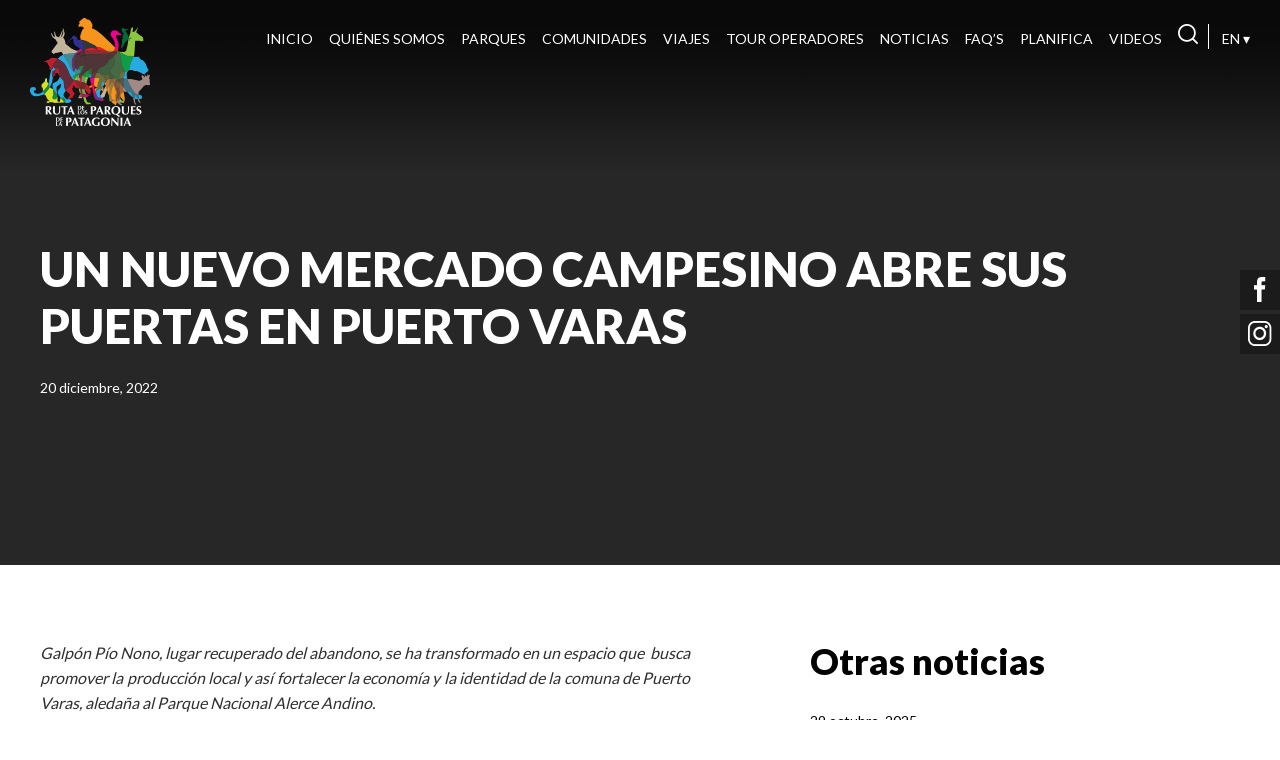

--- FILE ---
content_type: text/html; charset=UTF-8
request_url: https://www.rutadelosparques.org/un-nuevo-mercado-campesino-abre-sus-puertas-en-puerto-varas/
body_size: 38963
content:
<!DOCTYPE html>
<html lang="es">
<head>
	<!-- extras -->
	<meta charset="UTF-8">
	<meta http-equiv="X-UA-Compatible" content="IE=edge,chrome=1">
	<meta name="keywords" content="parques nacionales, ruta de los parques, conservación, medio ambiente, patagonia, chile, turismo de naturaleza, comunidades, ruta, viajes, economía local, turismo, tompkins, sustentabilidad, ecoturismo, paisaje, país, sur, belleza escénica, bosques, fauna nativa" />
  <meta name="description" content="La ruta más espectacular del mundo con 17 Parques Nacionales y más de 60 comunidades. 2800 kilómetros de belleza escénica entre Puerto Montt y Cabo de Hornos. ¡Bienvenidos a la Patagonia chilena!" />
  <meta name="robots" content="index,follow,archive" />
  <link rel="profile" href="http://gmpg.org/xfn/11" />
  <link rel="shortcut icon" href="https://www.rutadelosparques.org/web/wp-content/themes/ruta/images/favicon.ico" />
  <meta http-equiv="Cache-Control" content="no-cache, mustrevalidate"/>
	<meta http-equiv="Pragma" content="no-cache"/>
			<meta name="viewport" content="width=device-width, initial-scale=1, user-scalable=no"/>
	
	<title>La Ruta de los ParquesUn nuevo mercado campesino abre sus puertas en Puerto Varas - La Ruta de los Parques</title>

	<!-- css -->
	<link rel="stylesheet" type="text/css" media="all" href="https://www.rutadelosparques.org/web/wp-content/themes/ruta/style.css?ver=1768759896" />
	<link href="https://fonts.googleapis.com/css?family=Lato:400,700,900" rel="stylesheet">
	<link rel="stylesheet" href="https://use.fontawesome.com/releases/v5.1.0/css/all.css" integrity="sha384-lKuwvrZot6UHsBSfcMvOkWwlCMgc0TaWr+30HWe3a4ltaBwTZhyTEggF5tJv8tbt" crossorigin="anonymous">

	<!-- script -->
	<script src="https://code.jquery.com/jquery-1.9.1.min.js"></script>
	<script src="https://www.rutadelosparques.org/web/wp-content/themes/ruta/js/mobile.js"></script>
	<script src="https://www.rutadelosparques.org/web/wp-content/themes/ruta/js/tabs.js"></script>
	<script src="https://www.rutadelosparques.org/web/wp-content/themes/ruta/js/menu.js"></script>
	<script src="https://www.rutadelosparques.org/web/wp-content/themes/ruta/js/full_nav.js"></script>
	<script src="https://www.rutadelosparques.org/web/wp-content/themes/ruta/js/jquery.smoothZoom.js"></script>
	<script src="https://www.rutadelosparques.org/web/wp-content/themes/ruta/js/slider.js"></script>



	<script src="/web/wp-content/themes/ruta/js/remodal.min.js"></script>
	<link rel="stylesheet" href="/web/wp-content/themes/ruta/css/remodal.css">
	<link rel="stylesheet" href="/web/wp-content/themes/ruta/css/remodal-default-theme.css">

	<script type="text/javascript" charset="utf-8">
	$(document).ready(function() {

		

		$('.flexslider').flexslider({
		    animation: "slide",
		    slideDirection: "horizontal",
		    		    animationDuration: 400,
		    slideshow: true,
		    			pauseOnHover: true,
			slideshowSpeed: 8000,
			useCSS: false,
			directionNav: true,
			controlNav: false,
		});
	});
	</script>
	<!-- <script type="text/javascript">
		$(document).ready(function(){
		$(document).bind("contextmenu",function(e){
	   	return false;
	 	});
	 	 //Disable cut copy paste
	    $('body').bind('cut copy paste', function (e) {
	        e.preventDefault();
	    });
	});
	</script> -->

	<script>
		jQuery(function($){

			$('.urlaspticket').click(function() {
				location.href="https://www.pasesparques.cl/";
			});


			$('#mapa_infografia').smoothZoom({
				width: '100%',
				height: 600,
				zoom_MAX: 100,
				responsive: true,
				responsive_maintain_ratio: true,
				max_WIDTH: '',
				max_HEIGHT: '',
				initial_ZOOM: '40',
				mouse_WHEEL: false,
			});
			$('#mapa_1').smoothZoom({
				width: '100%',
				height: 600,
				zoom_MAX: 100,
				responsive: true,
				responsive_maintain_ratio: true,
				max_WIDTH: '',
				max_HEIGHT: '',
				initial_ZOOM: '50',
				mouse_WHEEL: false
			});
			$('#mapa_2').smoothZoom({
				width: '100%',
				height: 600,
				zoom_MAX: 100,
				responsive: true,
				responsive_maintain_ratio: true,
				max_WIDTH: '',
				max_HEIGHT: '',
				initial_ZOOM: '50',
				mouse_WHEEL: false
			});
			$('#mapa_3').smoothZoom({
				wwidth: '100%',
				height: 600,
				zoom_MAX: 100,
				responsive: true,
				responsive_maintain_ratio: true,
				max_WIDTH: '',
				max_HEIGHT: '',
				initial_ZOOM: '50',
				mouse_WHEEL: false
			});
		});
	</script>

	
    <!-- google -->
	<script async src="https://www.googletagmanager.com/gtag/js?id=UA-126421398-1"></script>
	<script>
	  window.dataLayer = window.dataLayer || [];
	  function gtag(){dataLayer.push(arguments);}
	  gtag('js', new Date());

	  gtag('config', 'UA-126421398-1');
	</script>
	<!-- /google -->

	<meta name='robots' content='index, follow, max-image-preview:large, max-snippet:-1, max-video-preview:-1' />

	<!-- This site is optimized with the Yoast SEO plugin v19.6.1 - https://yoast.com/wordpress/plugins/seo/ -->
	<link rel="canonical" href="https://www.rutadelosparques.org/un-nuevo-mercado-campesino-abre-sus-puertas-en-puerto-varas/" />
	<meta property="og:locale" content="es_ES" />
	<meta property="og:type" content="article" />
	<meta property="og:title" content="Un nuevo mercado campesino abre sus puertas en Puerto Varas - La Ruta de los Parques" />
	<meta property="og:description" content="Galpón Pío Nono, lugar recuperado del abandono, se ha transformado en un espacio que  busca promover la producción local y así fortalecer la economía y la identidad de la comuna de Puerto Varas, aledaña al Parque Nacional Alerce Andino. El Galpón Pío Nono es una infraestructura financiada por el Gobierno Regional ubicada en pleno centro [&hellip;]" />
	<meta property="og:url" content="https://www.rutadelosparques.org/un-nuevo-mercado-campesino-abre-sus-puertas-en-puerto-varas/" />
	<meta property="og:site_name" content="La Ruta de los Parques" />
	<meta property="article:published_time" content="2022-12-20T14:33:46+00:00" />
	<meta property="article:modified_time" content="2022-12-20T14:40:14+00:00" />
	<meta property="og:image" content="https://www.rutadelosparques.org/web/wp-content/uploads/2022/12/portada.jpeg" />
	<meta property="og:image:width" content="1280" />
	<meta property="og:image:height" content="853" />
	<meta property="og:image:type" content="image/jpeg" />
	<meta name="author" content="oscar" />
	<meta name="twitter:card" content="summary_large_image" />
	<meta name="twitter:label1" content="Escrito por" />
	<meta name="twitter:data1" content="oscar" />
	<meta name="twitter:label2" content="Tiempo de lectura" />
	<meta name="twitter:data2" content="3 minutos" />
	<script type="application/ld+json" class="yoast-schema-graph">{"@context":"https://schema.org","@graph":[{"@type":"WebPage","@id":"https://www.rutadelosparques.org/un-nuevo-mercado-campesino-abre-sus-puertas-en-puerto-varas/","url":"https://www.rutadelosparques.org/un-nuevo-mercado-campesino-abre-sus-puertas-en-puerto-varas/","name":"Un nuevo mercado campesino abre sus puertas en Puerto Varas - La Ruta de los Parques","isPartOf":{"@id":"https://www.rutadelosparques.org/#website"},"primaryImageOfPage":{"@id":"https://www.rutadelosparques.org/un-nuevo-mercado-campesino-abre-sus-puertas-en-puerto-varas/#primaryimage"},"image":{"@id":"https://www.rutadelosparques.org/un-nuevo-mercado-campesino-abre-sus-puertas-en-puerto-varas/#primaryimage"},"thumbnailUrl":"https://www.rutadelosparques.org/web/wp-content/uploads/2022/12/portada.jpeg","datePublished":"2022-12-20T14:33:46+00:00","dateModified":"2022-12-20T14:40:14+00:00","author":{"@id":"https://www.rutadelosparques.org/#/schema/person/a6eacb6c4e667902786e37166488f62f"},"breadcrumb":{"@id":"https://www.rutadelosparques.org/un-nuevo-mercado-campesino-abre-sus-puertas-en-puerto-varas/#breadcrumb"},"inLanguage":"es","potentialAction":[{"@type":"ReadAction","target":["https://www.rutadelosparques.org/un-nuevo-mercado-campesino-abre-sus-puertas-en-puerto-varas/"]}]},{"@type":"ImageObject","inLanguage":"es","@id":"https://www.rutadelosparques.org/un-nuevo-mercado-campesino-abre-sus-puertas-en-puerto-varas/#primaryimage","url":"https://www.rutadelosparques.org/web/wp-content/uploads/2022/12/portada.jpeg","contentUrl":"https://www.rutadelosparques.org/web/wp-content/uploads/2022/12/portada.jpeg","width":1280,"height":853},{"@type":"BreadcrumbList","@id":"https://www.rutadelosparques.org/un-nuevo-mercado-campesino-abre-sus-puertas-en-puerto-varas/#breadcrumb","itemListElement":[{"@type":"ListItem","position":1,"name":"Portada","item":"https://www.rutadelosparques.org/"},{"@type":"ListItem","position":2,"name":"Noticias","item":"https://www.rutadelosparques.org/noticias/"},{"@type":"ListItem","position":3,"name":"Un nuevo mercado campesino abre sus puertas en Puerto Varas"}]},{"@type":"WebSite","@id":"https://www.rutadelosparques.org/#website","url":"https://www.rutadelosparques.org/","name":"La Ruta de los Parques","description":"La ruta más espectacular del mundo con 17 Parques Nacionales y más de 60 comunidades.","potentialAction":[{"@type":"SearchAction","target":{"@type":"EntryPoint","urlTemplate":"https://www.rutadelosparques.org/?s={search_term_string}"},"query-input":"required name=search_term_string"}],"inLanguage":"es"},{"@type":"Person","@id":"https://www.rutadelosparques.org/#/schema/person/a6eacb6c4e667902786e37166488f62f","name":"oscar","image":{"@type":"ImageObject","inLanguage":"es","@id":"https://www.rutadelosparques.org/#/schema/person/image/","url":"https://secure.gravatar.com/avatar/aee1ad4baf5089b42805e40e20a7a5ca?s=96&d=mm&r=g","contentUrl":"https://secure.gravatar.com/avatar/aee1ad4baf5089b42805e40e20a7a5ca?s=96&d=mm&r=g","caption":"oscar"},"sameAs":["http://www.rutadelosparques.org"],"url":"https://www.rutadelosparques.org/author/oscar/"}]}</script>
	<!-- / Yoast SEO plugin. -->


<link rel='dns-prefetch' href='//www.googletagmanager.com' />
<link rel='dns-prefetch' href='//s.w.org' />
<link rel="alternate" type="application/rss+xml" title="La Ruta de los Parques &raquo; Comentario Un nuevo mercado campesino abre sus puertas en Puerto Varas del feed" href="https://www.rutadelosparques.org/un-nuevo-mercado-campesino-abre-sus-puertas-en-puerto-varas/feed/" />
<link rel='stylesheet' id='sbi_styles-css'  href='https://www.rutadelosparques.org/web/wp-content/plugins/instagram-feed/css/sbi-styles.min.css?ver=6.0.6' type='text/css' media='all' />
<link rel='stylesheet' id='wp-block-library-css'  href='https://www.rutadelosparques.org/web/wp-includes/css/dist/block-library/style.min.css?ver=6.0.11' type='text/css' media='all' />
<style id='global-styles-inline-css' type='text/css'>
body{--wp--preset--color--black: #000000;--wp--preset--color--cyan-bluish-gray: #abb8c3;--wp--preset--color--white: #ffffff;--wp--preset--color--pale-pink: #f78da7;--wp--preset--color--vivid-red: #cf2e2e;--wp--preset--color--luminous-vivid-orange: #ff6900;--wp--preset--color--luminous-vivid-amber: #fcb900;--wp--preset--color--light-green-cyan: #7bdcb5;--wp--preset--color--vivid-green-cyan: #00d084;--wp--preset--color--pale-cyan-blue: #8ed1fc;--wp--preset--color--vivid-cyan-blue: #0693e3;--wp--preset--color--vivid-purple: #9b51e0;--wp--preset--gradient--vivid-cyan-blue-to-vivid-purple: linear-gradient(135deg,rgba(6,147,227,1) 0%,rgb(155,81,224) 100%);--wp--preset--gradient--light-green-cyan-to-vivid-green-cyan: linear-gradient(135deg,rgb(122,220,180) 0%,rgb(0,208,130) 100%);--wp--preset--gradient--luminous-vivid-amber-to-luminous-vivid-orange: linear-gradient(135deg,rgba(252,185,0,1) 0%,rgba(255,105,0,1) 100%);--wp--preset--gradient--luminous-vivid-orange-to-vivid-red: linear-gradient(135deg,rgba(255,105,0,1) 0%,rgb(207,46,46) 100%);--wp--preset--gradient--very-light-gray-to-cyan-bluish-gray: linear-gradient(135deg,rgb(238,238,238) 0%,rgb(169,184,195) 100%);--wp--preset--gradient--cool-to-warm-spectrum: linear-gradient(135deg,rgb(74,234,220) 0%,rgb(151,120,209) 20%,rgb(207,42,186) 40%,rgb(238,44,130) 60%,rgb(251,105,98) 80%,rgb(254,248,76) 100%);--wp--preset--gradient--blush-light-purple: linear-gradient(135deg,rgb(255,206,236) 0%,rgb(152,150,240) 100%);--wp--preset--gradient--blush-bordeaux: linear-gradient(135deg,rgb(254,205,165) 0%,rgb(254,45,45) 50%,rgb(107,0,62) 100%);--wp--preset--gradient--luminous-dusk: linear-gradient(135deg,rgb(255,203,112) 0%,rgb(199,81,192) 50%,rgb(65,88,208) 100%);--wp--preset--gradient--pale-ocean: linear-gradient(135deg,rgb(255,245,203) 0%,rgb(182,227,212) 50%,rgb(51,167,181) 100%);--wp--preset--gradient--electric-grass: linear-gradient(135deg,rgb(202,248,128) 0%,rgb(113,206,126) 100%);--wp--preset--gradient--midnight: linear-gradient(135deg,rgb(2,3,129) 0%,rgb(40,116,252) 100%);--wp--preset--duotone--dark-grayscale: url('#wp-duotone-dark-grayscale');--wp--preset--duotone--grayscale: url('#wp-duotone-grayscale');--wp--preset--duotone--purple-yellow: url('#wp-duotone-purple-yellow');--wp--preset--duotone--blue-red: url('#wp-duotone-blue-red');--wp--preset--duotone--midnight: url('#wp-duotone-midnight');--wp--preset--duotone--magenta-yellow: url('#wp-duotone-magenta-yellow');--wp--preset--duotone--purple-green: url('#wp-duotone-purple-green');--wp--preset--duotone--blue-orange: url('#wp-duotone-blue-orange');--wp--preset--font-size--small: 13px;--wp--preset--font-size--medium: 20px;--wp--preset--font-size--large: 36px;--wp--preset--font-size--x-large: 42px;}.has-black-color{color: var(--wp--preset--color--black) !important;}.has-cyan-bluish-gray-color{color: var(--wp--preset--color--cyan-bluish-gray) !important;}.has-white-color{color: var(--wp--preset--color--white) !important;}.has-pale-pink-color{color: var(--wp--preset--color--pale-pink) !important;}.has-vivid-red-color{color: var(--wp--preset--color--vivid-red) !important;}.has-luminous-vivid-orange-color{color: var(--wp--preset--color--luminous-vivid-orange) !important;}.has-luminous-vivid-amber-color{color: var(--wp--preset--color--luminous-vivid-amber) !important;}.has-light-green-cyan-color{color: var(--wp--preset--color--light-green-cyan) !important;}.has-vivid-green-cyan-color{color: var(--wp--preset--color--vivid-green-cyan) !important;}.has-pale-cyan-blue-color{color: var(--wp--preset--color--pale-cyan-blue) !important;}.has-vivid-cyan-blue-color{color: var(--wp--preset--color--vivid-cyan-blue) !important;}.has-vivid-purple-color{color: var(--wp--preset--color--vivid-purple) !important;}.has-black-background-color{background-color: var(--wp--preset--color--black) !important;}.has-cyan-bluish-gray-background-color{background-color: var(--wp--preset--color--cyan-bluish-gray) !important;}.has-white-background-color{background-color: var(--wp--preset--color--white) !important;}.has-pale-pink-background-color{background-color: var(--wp--preset--color--pale-pink) !important;}.has-vivid-red-background-color{background-color: var(--wp--preset--color--vivid-red) !important;}.has-luminous-vivid-orange-background-color{background-color: var(--wp--preset--color--luminous-vivid-orange) !important;}.has-luminous-vivid-amber-background-color{background-color: var(--wp--preset--color--luminous-vivid-amber) !important;}.has-light-green-cyan-background-color{background-color: var(--wp--preset--color--light-green-cyan) !important;}.has-vivid-green-cyan-background-color{background-color: var(--wp--preset--color--vivid-green-cyan) !important;}.has-pale-cyan-blue-background-color{background-color: var(--wp--preset--color--pale-cyan-blue) !important;}.has-vivid-cyan-blue-background-color{background-color: var(--wp--preset--color--vivid-cyan-blue) !important;}.has-vivid-purple-background-color{background-color: var(--wp--preset--color--vivid-purple) !important;}.has-black-border-color{border-color: var(--wp--preset--color--black) !important;}.has-cyan-bluish-gray-border-color{border-color: var(--wp--preset--color--cyan-bluish-gray) !important;}.has-white-border-color{border-color: var(--wp--preset--color--white) !important;}.has-pale-pink-border-color{border-color: var(--wp--preset--color--pale-pink) !important;}.has-vivid-red-border-color{border-color: var(--wp--preset--color--vivid-red) !important;}.has-luminous-vivid-orange-border-color{border-color: var(--wp--preset--color--luminous-vivid-orange) !important;}.has-luminous-vivid-amber-border-color{border-color: var(--wp--preset--color--luminous-vivid-amber) !important;}.has-light-green-cyan-border-color{border-color: var(--wp--preset--color--light-green-cyan) !important;}.has-vivid-green-cyan-border-color{border-color: var(--wp--preset--color--vivid-green-cyan) !important;}.has-pale-cyan-blue-border-color{border-color: var(--wp--preset--color--pale-cyan-blue) !important;}.has-vivid-cyan-blue-border-color{border-color: var(--wp--preset--color--vivid-cyan-blue) !important;}.has-vivid-purple-border-color{border-color: var(--wp--preset--color--vivid-purple) !important;}.has-vivid-cyan-blue-to-vivid-purple-gradient-background{background: var(--wp--preset--gradient--vivid-cyan-blue-to-vivid-purple) !important;}.has-light-green-cyan-to-vivid-green-cyan-gradient-background{background: var(--wp--preset--gradient--light-green-cyan-to-vivid-green-cyan) !important;}.has-luminous-vivid-amber-to-luminous-vivid-orange-gradient-background{background: var(--wp--preset--gradient--luminous-vivid-amber-to-luminous-vivid-orange) !important;}.has-luminous-vivid-orange-to-vivid-red-gradient-background{background: var(--wp--preset--gradient--luminous-vivid-orange-to-vivid-red) !important;}.has-very-light-gray-to-cyan-bluish-gray-gradient-background{background: var(--wp--preset--gradient--very-light-gray-to-cyan-bluish-gray) !important;}.has-cool-to-warm-spectrum-gradient-background{background: var(--wp--preset--gradient--cool-to-warm-spectrum) !important;}.has-blush-light-purple-gradient-background{background: var(--wp--preset--gradient--blush-light-purple) !important;}.has-blush-bordeaux-gradient-background{background: var(--wp--preset--gradient--blush-bordeaux) !important;}.has-luminous-dusk-gradient-background{background: var(--wp--preset--gradient--luminous-dusk) !important;}.has-pale-ocean-gradient-background{background: var(--wp--preset--gradient--pale-ocean) !important;}.has-electric-grass-gradient-background{background: var(--wp--preset--gradient--electric-grass) !important;}.has-midnight-gradient-background{background: var(--wp--preset--gradient--midnight) !important;}.has-small-font-size{font-size: var(--wp--preset--font-size--small) !important;}.has-medium-font-size{font-size: var(--wp--preset--font-size--medium) !important;}.has-large-font-size{font-size: var(--wp--preset--font-size--large) !important;}.has-x-large-font-size{font-size: var(--wp--preset--font-size--x-large) !important;}
</style>

<!-- Fragmento de código de Google Analytics añadido por Site Kit -->
<script type='text/javascript' src='https://www.googletagmanager.com/gtag/js?id=G-5YMDDHYWSJ' id='google_gtagjs-js' async></script>
<script type='text/javascript' id='google_gtagjs-js-after'>
window.dataLayer = window.dataLayer || [];function gtag(){dataLayer.push(arguments);}
gtag("js", new Date());
gtag("set", "developer_id.dZTNiMT", true);
gtag("config", "G-5YMDDHYWSJ");
</script>

<!-- Final del fragmento de código de Google Analytics añadido por Site Kit -->
<link rel="https://api.w.org/" href="https://www.rutadelosparques.org/wp-json/" /><link rel="alternate" type="application/json" href="https://www.rutadelosparques.org/wp-json/wp/v2/posts/7109" /><link rel="EditURI" type="application/rsd+xml" title="RSD" href="https://www.rutadelosparques.org/web/xmlrpc.php?rsd" />
<link rel="wlwmanifest" type="application/wlwmanifest+xml" href="https://www.rutadelosparques.org/web/wp-includes/wlwmanifest.xml" /> 
<meta name="generator" content="WordPress 6.0.11" />
<link rel='shortlink' href='https://www.rutadelosparques.org/?p=7109' />
<link rel="alternate" type="application/json+oembed" href="https://www.rutadelosparques.org/wp-json/oembed/1.0/embed?url=https%3A%2F%2Fwww.rutadelosparques.org%2Fun-nuevo-mercado-campesino-abre-sus-puertas-en-puerto-varas%2F" />
<link rel="alternate" type="text/xml+oembed" href="https://www.rutadelosparques.org/wp-json/oembed/1.0/embed?url=https%3A%2F%2Fwww.rutadelosparques.org%2Fun-nuevo-mercado-campesino-abre-sus-puertas-en-puerto-varas%2F&#038;format=xml" />
<meta name="generator" content="Site Kit by Google 1.87.0" />
</head>
<body>
 
<!-- menu full -->
<div id="myNav" class="overlay">
	<div class="wrap">

		<div id="full_nav">
			<!-- menu -->
			<div id="menu">
				<a href="javascript:void(0)" onclick="closeNav()"></a>
			</div>
			<!-- /manu -->
			<!-- nav menu -->
			<div id="overlay_menu">
				<div id="nav_search">
										<form method="get" id="searchform" action="https://www.rutadelosparques.org/">
					<input type="text" value="Buscar" name="s" id="s" onblur="if (this.value == '') {this.value = 'Buscar';}" onfocus="if (this.value == 'Buscar') {this.value = '';}" />
					<input type="hidden" id="searchsubmit" />
					</form>
				</div>
			</div>
			<!-- overlay -->
		</div>

	</div>
</div>
<!-- /menu full -->
<div class="remodal" data-remodal-id="modal" role="dialog" aria-labelledby="modal1Title" aria-describedby="modal1Desc">
  <button data-remodal-action="close" class="remodal-close" aria-label="Close"></button>
  <div style='margin:0px;padding:0px'>

<table border=0 cellpadding=0><tr><td>


  	<img src='/web/wp-content/themes/ruta/images/logo-popup.png' width=100  border='0'>

    <div style='float:left;height:auto;width:100%;border:0px solid #000;padding:0px'>
    <h1 id="modal1Title" style="font-family: Lato,sans-serif; font-size:20px;
	font-weight:normal;	color:#000; text-align: center; line-height: 29px;padding-bottom:7px;   text-transform: uppercase;">
REAPERTURA GRADUAL DE LAS ÁREAS SILVESTRES PROTEGIDAS
  </h1>
</div>

</td>
</tr>
<tr>
	<td>
<div style='float:left;height:1px;width:100%;border:1px solid #ad1015; background:#ad1015'></div>
<div style='float:left;height:8px;width:100%;border:0px; background:none'></div>
  <!-- font-family: Lato,sans-serif; -->
    <p id="modal1Desc"
    style="font-family: Lato,sans-serif;font-size: 15px; color: #333;
    line-height: 20px; text-align:center; margin-bottom: 24px;">



 Mantente informado sobre las fechas de reapertura de los parques nacionales
 y los protocolos sanitarios para la visitación <a href='https://www.conaf.cl/'><u>a través de la página de Conaf.</u></a>


</td> </tr>
</table>


  </div>


  <button data-remodal-action="confirm" class="remodal-confirm" style='background:#ad1015'>Cerrar</button>
</div>

<!-- header -->
<div id="header_noticias_post">
<div id="news_landing_page">

<div id="nav">
	<div id="logo">
		<a href="https://www.rutadelosparques.org"><img src="https://www.rutadelosparques.org/web/wp-content/themes/ruta/images/logo.png"></a>
	</div>

	<div id="menu">
		<ul>
			<li class="page_item page-item-7"><a href="https://www.rutadelosparques.org/">Inicio</a></li>
<li class="page_item page-item-9"><a href="https://www.rutadelosparques.org/quienes-somos/">Quiénes Somos</a></li>
<li class="page_item page-item-11"><a href="https://www.rutadelosparques.org/los-parques/">Parques</a></li>
<li class="page_item page-item-13"><a href="https://www.rutadelosparques.org/comunidades/">Comunidades</a></li>
<li class="page_item page-item-15"><a href="https://www.rutadelosparques.org/viajes-sugeridos/">Viajes</a></li>
<li class="page_item page-item-3465"><a href="https://www.rutadelosparques.org/tour-operadores/">Tour Operadores</a></li>
<li class="page_item page-item-17 current_page_parent"><a href="https://www.rutadelosparques.org/noticias/">Noticias</a></li>
<li class="page_item page-item-3463"><a href="https://www.rutadelosparques.org/faqs/">FAQ&#8217;s</a></li>
<li class="page_item page-item-4418"><a href="https://www.rutadelosparques.org/planifica-tu-viaje/">Planifica</a></li>
<li class="page_item page-item-5946"><a href="https://www.rutadelosparques.org/videos/">Videos</a></li>
			<li class="search_linea"><a href="javascript:void(0)" onclick="openNav()"><img src="https://www.rutadelosparques.org/web/wp-content/themes/ruta/images/buscar.png"></a></li>
			<li class="en_menu"><a href="https://www.rutadelosparques.org/en">EN &#x25BE;</a></li>
		</ul>
	</div>
</div>

<!-- menu mobile -->
<div id="mobile_menu">
	<div class="wrap">
	<div id="logo_mob">
		<a href="https://www.rutadelosparques.org"><img src="https://www.rutadelosparques.org/web/wp-content/themes/ruta/images/logo_letras.png"></a>
	</div>

	<div id="menu_mobile">
		<h3><a class="tab" href="#mobile"><img src="https://www.rutadelosparques.org/web/wp-content/themes/ruta/images/menu_hamb.png"></a></h3>
	</div>
	</div>

	<div id="mobile" class="box">
		<div id="menu_mob">
			<ul>
				<ul>
			<li class="page_item page-item-7"><a href="https://www.rutadelosparques.org/">Inicio</a></li>
<li class="page_item page-item-9"><a href="https://www.rutadelosparques.org/quienes-somos/">Quiénes Somos</a></li>
<li class="page_item page-item-11"><a href="https://www.rutadelosparques.org/los-parques/">Parques</a></li>
<li class="page_item page-item-13"><a href="https://www.rutadelosparques.org/comunidades/">Comunidades</a></li>
<li class="page_item page-item-15"><a href="https://www.rutadelosparques.org/viajes-sugeridos/">Viajes</a></li>
<li class="page_item page-item-3465"><a href="https://www.rutadelosparques.org/tour-operadores/">Tour Operadores</a></li>
<li class="page_item page-item-17 current_page_parent"><a href="https://www.rutadelosparques.org/noticias/">Noticias</a></li>
<li class="page_item page-item-3463"><a href="https://www.rutadelosparques.org/faqs/">FAQ&#8217;s</a></li>
<li class="page_item page-item-4418"><a href="https://www.rutadelosparques.org/planifica-tu-viaje/">Planifica</a></li>
<li class="page_item page-item-5946"><a href="https://www.rutadelosparques.org/videos/">Videos</a></li>
			<li class="search_linea"><a href="javascript:void(0)" onclick="openNav()"><img src="https://www.rutadelosparques.org/web/wp-content/themes/ruta/images/buscar.png"></a></li>
			<li class="en_menu"><a href="https://www.rutadelosparques.org/en">EN &#x25BE;</a></li>
		</ul>
			</ul>
		</div>
	</div>
<!-- /menu mobile -->
</div>
<div id="social_header">
	<ul>
		<li><a href="https://www.facebook.com/rutadelosparquesdelapatagonia" target="_blank"><img src="https://www.rutadelosparques.org/web/wp-content/themes/ruta/images/facebook.png"></a></li>
		<li><a href="https://www.instagram.com/rutadelosparquesdelapatagonia/" target="_blank"><img src="https://www.rutadelosparques.org/web/wp-content/themes/ruta/images/instagram.png"></a></li>
	</ul>
</div>


<div id="news_page">
	<div class="wrap">

		<div id="title_news">
			<h1>Un nuevo mercado campesino abre sus puertas en Puerto Varas</h1>
			<h3>20 diciembre, 2022</h3>
		</div>
		
		<!-- noticias -->
		<div id="content_news">
			<div id="news_data_center">	
						<p><i><span style="font-weight: 400;">Galpón Pío Nono, lugar recuperado del abandono, se ha transformado en un espacio que  busca promover la producción local y así fortalecer la economía y la identidad de la comuna de Puerto Varas, aledaña al Parque Nacional Alerce Andino.</span></i></p>
<p><img class="alignleft size-large wp-image-7111" src="https://www.rutadelosparques.org/web/wp-content/uploads/2022/12/portada-1024x682.jpeg" alt="" width="1024" height="682" srcset="https://www.rutadelosparques.org/web/wp-content/uploads/2022/12/portada-1024x682.jpeg 1024w, https://www.rutadelosparques.org/web/wp-content/uploads/2022/12/portada-300x200.jpeg 300w, https://www.rutadelosparques.org/web/wp-content/uploads/2022/12/portada-768x512.jpeg 768w, https://www.rutadelosparques.org/web/wp-content/uploads/2022/12/portada-650x433.jpeg 650w, https://www.rutadelosparques.org/web/wp-content/uploads/2022/12/portada-96x64.jpeg 96w, https://www.rutadelosparques.org/web/wp-content/uploads/2022/12/portada.jpeg 1280w" sizes="(max-width: 1024px) 100vw, 1024px" /></p>
<p><span style="font-weight: 400;">El Galpón Pío Nono es una infraestructura financiada por el Gobierno Regional ubicada en pleno centro de Puerto Varas y recuperada para que productores, artesanos y agricultores de la zona puedan ofrecer sus productos en el corazón de la ciudad con el fin de impulsar el desarrollo local. Aquí se puede</span><span style="font-weight: 400;">n encontrar productos como cecinas artesanales, huevos de campo, mermeladas caseras, ruibarbos, frutillas silvestres, todo proveniente de productores de sectores rurales de la comuna como Nueva Braunau y Colonia Tres Puentes.</span></p>
<p><img loading="lazy" class="alignleft size-large wp-image-7114" src="https://www.rutadelosparques.org/web/wp-content/uploads/2022/12/foto1-1024x682.jpeg" alt="" width="1024" height="682" srcset="https://www.rutadelosparques.org/web/wp-content/uploads/2022/12/foto1-1024x682.jpeg 1024w, https://www.rutadelosparques.org/web/wp-content/uploads/2022/12/foto1-300x200.jpeg 300w, https://www.rutadelosparques.org/web/wp-content/uploads/2022/12/foto1-768x512.jpeg 768w, https://www.rutadelosparques.org/web/wp-content/uploads/2022/12/foto1-650x433.jpeg 650w, https://www.rutadelosparques.org/web/wp-content/uploads/2022/12/foto1-96x64.jpeg 96w, https://www.rutadelosparques.org/web/wp-content/uploads/2022/12/foto1.jpeg 1280w" sizes="(max-width: 1024px) 100vw, 1024px" /></p>
<p><span style="font-weight: 400;">Este nuevo mercado local se plantea como un lugar para generar empleo y oportunidades de comercialización a emprendedores que generalmente deben buscar distintos espacios para vender sus productos. Cuidarlo y mantenerlo, servirá para fortalecer la seguridad alimentaria de la comunidad, basada en la Agricultura Familiar Campesina que es parte de la identidad de la comuna. </span></p>
<p><img loading="lazy" class="alignleft size-large wp-image-7115" src="https://www.rutadelosparques.org/web/wp-content/uploads/2022/12/foto3-1024x682.jpeg" alt="" width="1024" height="682" srcset="https://www.rutadelosparques.org/web/wp-content/uploads/2022/12/foto3-1024x682.jpeg 1024w, https://www.rutadelosparques.org/web/wp-content/uploads/2022/12/foto3-300x200.jpeg 300w, https://www.rutadelosparques.org/web/wp-content/uploads/2022/12/foto3-768x512.jpeg 768w, https://www.rutadelosparques.org/web/wp-content/uploads/2022/12/foto3-650x433.jpeg 650w, https://www.rutadelosparques.org/web/wp-content/uploads/2022/12/foto3-96x64.jpeg 96w, https://www.rutadelosparques.org/web/wp-content/uploads/2022/12/foto3.jpeg 1280w" sizes="(max-width: 1024px) 100vw, 1024px" /></p>
<p><span style="font-weight: 400;">El alcalde de Puerto Varas, Tomás Gárate Silva destacó la oportunidad para que la comunidad y los visitantes elijan lo que el mismo territorio ofrece. </span></p>
<p><span style="font-weight: 400;">Jorge Hernández o más conocido como “el señor de los mates”, es un emprendedor que podrá comercializar sus productos en el galpón y será parte de este proyecto, promoviendo la identidad gaucha en la ciudad, como lo ha hecho durante siete años en Puerto Varas. Antes de esto, llevaba tres años haciéndolo en la esquina de Pio Nono con San Francisco.</span></p>
<p><span style="font-weight: 400;">Galpón Pío Nono estará abierto al público de martes a sábado desde las 10 a 18 horas ¡te invitamos a conocerlo!</span></p>
<p><img loading="lazy" class="alignleft size-large wp-image-7116" src="https://www.rutadelosparques.org/web/wp-content/uploads/2022/12/foto2-1024x682.jpeg" alt="" width="1024" height="682" srcset="https://www.rutadelosparques.org/web/wp-content/uploads/2022/12/foto2-1024x682.jpeg 1024w, https://www.rutadelosparques.org/web/wp-content/uploads/2022/12/foto2-300x200.jpeg 300w, https://www.rutadelosparques.org/web/wp-content/uploads/2022/12/foto2-768x512.jpeg 768w, https://www.rutadelosparques.org/web/wp-content/uploads/2022/12/foto2-650x433.jpeg 650w, https://www.rutadelosparques.org/web/wp-content/uploads/2022/12/foto2-96x64.jpeg 96w, https://www.rutadelosparques.org/web/wp-content/uploads/2022/12/foto2.jpeg 1280w" sizes="(max-width: 1024px) 100vw, 1024px" /></p>
						</div>

			<div id="publicaciones_archive">
			<h2 class="tit_otras">Otras noticias</h2>
						<a href="https://www.rutadelosparques.org/mas-de-300-personas-participan-en-seminarios-sobre-la-ruta-de-los-parques-de-la-patagonia-como-destino-turistico-de-conservacion/">
			<div class="publicaciones">
				<h3>29 octubre, 2025</h3>
				<h2>Más de 300 personas participan en seminarios sobre la Ruta de los Parques de la Patagonia como destino turístico de conservación</h2>
							</div>
			</a>
						<a href="https://www.rutadelosparques.org/sabores-de-la-ruta-de-los-parques-de-la-patagonia-la-alternativa-culinaria-en-el-sur-austral-chileno/">
			<div class="publicaciones">
				<h3>24 septiembre, 2025</h3>
				<h2>Sabores de la Ruta de los Parques de la Patagonia: La alternativa culinaria en el sur austral chileno</h2>
				<p>Los prístinos paisajes, la naturaleza salvaje de la patagonia chilena y la calidez de su gente, son grandes atributos que atraen a miles de visitantes a este territorio. Pero su gastronomía, en esa expresión culinaria de la cultura patagona, se alzan platos de renombre como el curanto, el cordero al palo o la centolla, disponibles durante gran parte del año en las regiones de Los Lagos, Aysén y Magallanes.</p>
			</div>
			</a>
						<a href="https://www.rutadelosparques.org/save-the-date-seminario-ruta-de-los-parques-de-la-patagonia-un-destino-mundial-de-conservacion-y-aventura/">
			<div class="publicaciones">
				<h3>02 septiembre, 2025</h3>
				<h2>¡SAVE THE DATE! Seminario Ruta de los Parques de la Patagonia: Un destino mundial de conservación y aventura</h2>
				<p>Nuevas tendencias en turismo aventura, asociatividad, conservación y naturaleza, con la participación de expertos internacionales y locales.</p>
			</div>
			</a>
						<a href="https://www.rutadelosparques.org/disfrutando-de-los-hielos-eternos-de-la-patagonia-chilena/">
			<div class="publicaciones">
				<h3>27 junio, 2025</h3>
				<h2>Disfrutando de los hielos eternos de la Patagonia chilena</h2>
				<p>Entre montañas y fiordos, bajo imponentes macizos o vastas extensiones de tierra se despliegan grandes ventisqueros, glaciares o campos de hielo que son el llamado perfecto para vivir experiencias cercanas a lo que se puede ver en Antártica.</p>
			</div>
			</a>
						<a href="https://www.rutadelosparques.org/ruta-de-los-parques-de-la-patagonia-anfitriones-del-proximo-encuentro-atta-en-chile/">
			<div class="publicaciones">
				<h3>02 junio, 2025</h3>
				<h2>Ruta de los Parques de la Patagonia: anfitriones del próximo encuentro ATTA en Chile</h2>
							</div>
			</a>
						<a href="https://www.rutadelosparques.org/vuelve-valle-fungi-festival-naturaleza-saberes-y-comunidad-29-30-y-31-de-mayo/">
			<div class="publicaciones">
				<h3>02 junio, 2025</h3>
				<h2>29, 30 y 31 de mayo<br>Vuelve “Valle Fungi Festival: naturaleza, saberes y comunidad”</h2>
				<p>Con una nutrida programación se viene la segunda versión del festival de los hongos en el Valle del Río Chamiza, destacando salidas guiadas, talleres, música en vivo, exhibición de un documental y el lanzamiento de dos importantes iniciativas comunitarias...</p>
			</div>
			</a>
						<a href="https://www.rutadelosparques.org/vive-el-dia-de-los-patrimonios-en-la-ruta-de-los-parques-de-la-patagonia/">
			<div class="publicaciones">
				<h3>23 mayo, 2025</h3>
				<h2>Vive el Día de los Patrimonios en la Ruta de los Parques de la Patagonia</h2>
				<p>Revisa una selección de los panoramas más interesantes que se realizan tanto en Los Lagos, Aysén y Magallanes.</p>
			</div>
			</a>
						<a href="https://www.rutadelosparques.org/parque-nacional-queulat-cerrara-temporalmente-sendero-laguna-tempanos-por-mejoras/">
			<div class="publicaciones">
				<h3>07 marzo, 2025</h3>
				<h2>Parque Nacional Queulat cerrará temporalmente sendero  Laguna Témpanos por mejoras</h2>
				<p>A partir del 01 de abril de 2025, el sendero Laguna Témpanos del Parque Nacional Queulat estará cerrado por trabajos de mejoramiento, sin embargo, otros senderos del Ventisquero Colgante seguirán habilitados.</p>
			</div>
			</a>
						</div>
		</div>

	</div>
</div>

</div>
</div>
<!-- /header -->



<div id="footer">
<div class="wrap">

	<div id="footer_logo">
		<img src="https://www.rutadelosparques.org/web/wp-content/themes/ruta/images/logo_compuesto.png">
	</div>

	<!-- <div id="footer_logo">
		<img src="https://www.rutadelosparques.org/web/wp-content/themes/ruta/images/footer_logo.png">
	</div> -->

	<div id="menu_footer">
		<ul>
			<li class="page_item page-item-17 current_page_parent"><a href="https://www.rutadelosparques.org/noticias/">Noticias</a></li>
<li class="page_item page-item-111"><a href="https://www.rutadelosparques.org/descargas/">Descargas</a></li>
			<li class="page_item page-item-19"><a href="https://www.rutadelosparques.org/contacto/">Contacto</a></li>
			<li class="page_item page-item-113"><a href="https://www.rutadelosparques.org/galeria-de-fotos/">Galería de fotos</a></li>
		</ul>
	</div>

	<div id="mailchimp">
		<h3>Quiero recibir información</h3>
		<form action="https://rutadelosparques.us19.list-manage.com/subscribe/post?u=b3fc4740a166af6a45472e761&amp;id=d6ae047343" method="post" id="mc-embedded-subscribe-form" name="mc-embedded-subscribe-form" class="validate" target="_blank" novalidate>
		    <div id="mc_embed_signup_scroll">
			<input type="email" value="" name="EMAIL" class="email" id="mce-EMAIL" placeholder="email address" required>
		    <!-- real people should not fill this in and expect good things - do not remove this or risk form bot signups-->
		    <div style="position: absolute; left: -5000px;" aria-hidden="true"><input type="text" name="b_b3fc4740a166af6a45472e761_d6ae047343" tabindex="-1" value=""></div>
		    <div class="clear"><input type="submit" value="Suscríbete" name="subscribe" id="mc-embedded-subscribe" class="button"></div>
		    </div>
		</form>
	</div>

</div>
</div>

<div id="rights">
	<div class="wrap">
	<p>Copyright 2018 Ruta de los Parques de la Patagonia</p>
	<!-- <p>hecho en puerto varas por <a href="http://www.2litros.cl" target="_blank">2litros</a></p> -->
	</div>
</div>

	<script>
	var acc = document.getElementsByClassName("accordion");
	var i;

	for (i = 0; i < acc.length; i++) {
	    acc[i].addEventListener("click", function() {
	        this.classList.toggle("active");
	        var panel = this.nextElementSibling;
	        if (panel.style.display === "block") {
	            panel.style.display = "none";
	        } else {
	            panel.style.display = "block";
	        }
	    });
	}
	</script>
	
<script>
function openNav() {
    document.getElementById("myNav").style.height = "100%";
}

function closeNav() {
    document.getElementById("myNav").style.height = "0%";
}
</script>

<!-- Instagram Feed JS -->
<script type="text/javascript">
var sbiajaxurl = "https://www.rutadelosparques.org/web/wp-admin/admin-ajax.php";
</script>

</body>
</html>


--- FILE ---
content_type: text/css
request_url: https://www.rutadelosparques.org/web/wp-content/themes/ruta/style.css?ver=1768759896
body_size: 87732
content:
/*
Theme Name: Ruta de los Parques de la Patagonia
Theme URI: http://url.cl/
Description: Tema para Ruta de los Parques de la Patagonia
Version: 1
Author: 2litros > design technologies
Author URI: http://www.2litros.cl/
*/

@import url(reset.css);#header, #slider_header .flexslider .slides li {
	-webkit-background-size: cover;
	-moz-background-size: cover;
	-o-background-size: cover
}

body, html {
	margin: 0;
	padding: 0;
	height: 100%;
	color: #000;
	font: 14px/150% Lato,sans-serif
}

body {
	-webkit-font-smoothing: subpixel-antialiased;
	-webkit-text-size-adjust: none;
	color: #333;
	line-height: 150%;
	font-size: 14px
}

p {
	font-family: Lato,sans-serif;
	margin-top: 0;
	margin-bottom: 20px;
	text-align: left;
	color: #303030
}

h1, h2, h3, h4, h5 {
	color: #000;
	line-height: 120%;
	font-weight: 300;
	font-style: normal
}

a {
	color: #ad1015;
}
.urlaspticket{
	cursor: pointer;
}
button:focus {outline:0;}

#divreservarcupo{
width: 90%;
    padding: 5% 5% 20px;
    float: left;
    background-color: #eae9e9;
    margin-bottom: 10px;
}
#divreservarcupo h2
{
	font-size: 24px;
    font-weight: 900;
    text-transform: uppercase;
    margin-bottom: 16px;
}

.reservarcupo{
	color: #ffffff!important;
}


.wrap {
	width: 1200px;
	margin-right: auto;
	margin-left: auto;
	min-width: 1200px;
}

#content, #footer, #header, #sombra_header, #top_page {
	width: 100%;
	float: left
}

#header {
	height: 780px;
	background-repeat: no-repeat;
	background-position: center top;
	background-size: cover
}

#footer {
	border-top: 1px solid #acacac;
	padding-top: 40px;
	padding-bottom: 40px
}

#sombra_header {
	background: url(images/sombra_header.png) left top repeat-x;
	height: 780px;
	position: relative
}

#slider_header h2, #slider_header h3 {
	text-transform: uppercase;
	letter-spacing: 2px;
	color: #fff;
	text-align: left
}

#slider_header h4, body, html {
	background-color: #fff
}

#content_descargas h1, #header_contacto h1, #header_text h1, #slider_header h1 {
	text-shadow: 1px 1px 1px rgba(255,255,255,0)
}

#creditos, #social_header {
	bottom: 0;
	position: absolute
}

#creditos, #social_header ul li {
	background-color: rgba(0,0,0,.3)
}

#nav_search input, input {
	-webkit-appearance: none
}

#menu ul li a, #parques_home h5 a, a {
	text-decoration: none
}

#promo_home, .slide_wrap {
	background-repeat: no-repeat
}

#top_page {
	height: 680px;
	padding-top: 100px
}

#container {
	position: relative;
	overflow: hidden;
	height: 780px;
	margin-bottom: 0;
	padding: 0;
	width: auto;
	min-width: 100%
}

#container .flexslider {
	position: absolute;
	top: 0;
	left: 0;
	width: 100%;
	height: 780px
}

.fullscreen-bg_video {
	width: 100%;
	height: 100%;
	object-fit: cover
}

#slider_header {
	width: 100%;
	float: left
}

.slide_header {
	float: left;
	width: 100%;
	margin-right: 0;
	margin-left: 0;
	position: relative
}

#top_page .wrap, .slide_wrap {
	margin-left: auto;
	margin-right: auto
}

.slide_wrap {
	width: 1100px;
	background-position: center center;
	height: 460px;
	padding-top: 320px
}

#header_text .table, #header_text h4 {
	padding-top: 6px;
	border-top: 1px solid #fff
}

#slider_header .flexslider .slides li {
	background-position: center center;
	background-size: cover;
	height: 780px;
	width: 100%
}

#slider_header h1 {
	color: #fff;
	font-size: 60px;
	text-transform: uppercase;
	line-height: 100%;
	font-weight: 900;
	text-align: left;
	margin-bottom: 14px;
	letter-spacing: 3px;
	padding-right: 300px;
	margin-left: 60px;
}

#slider_header h2 {
	font-size: 32px;
	margin-bottom: 10px;
	margin-left: 60px;
}

#slider_header h3 {
	font-size: 14px;
	margin-left: 60px;
}

#slider_header h3 .titulo_principal {
	text-transform: none;
	letter-spacing: 0;
	font-style: italic;
	font-size: 24px;
/*	margin-left: 60px;*/
}

#full_nav #menu a, #header_text h1, #header_text h2, #menu ul li a, #slider_header h4, #slider_header h4 a, #ver_mapa a {
	text-transform: uppercase
}

#slider_header h4 {
	color: #000;
	font-size: 12px;
	text-align: left;
	display: inline-block;
	margin-top: 20px;
	float: left;
	padding: 8px 16px;
    margin-left: 60px;
}

#slider_header h4 a {
	color: #000;
	font-weight: 700
}

#nav {
	padding-top: 18px;
	background: url(images/top_menu.png) left top repeat-x;
	width: 100%;
	float: left;
	position: fixed;
	top: 0;
	z-index: 100;
	height: 173px;
	min-width: 1200px;
	transition: top 0.6s;
}

.nav-down, .nav-up {
	transition: margin-top .1s ease-in-out
}

.nav-up {
	margin-top: -274px
}

.nav-down {
	margin-top: 0
}

#top_page .wrap {
	min-width: 1200px;
	width: 100%
}

#logo {
	float: left;
	margin-left: 30px;
	width: 120px
}

#logo img {
	width: 100%;
	height: auto
}

#menu {
	float: right;
	margin-right: 30px
}

#menu ul {
	float: right;
	margin-top: 6px
}

#menu ul li {
	margin-left: 13px;
	display: inline-block
}

#menu ul li a {
	color: #fff;
	font-weight: 400;
	font-style: normal;
	display: inline-block
}

#menu ul li.search_linea {
	padding-right: 10px;
	border-right: 1px solid #fff
}

#menu ul li.en_menu {
	margin-left: 10px
}

#menu ul li.current_page_item a {
	padding-bottom: 3px;
	border-bottom: 1px solid #fff
}

#header_text {
	float: left;
	width: 75%;
	margin: 180px 15% 260px
}

#header_wrap {
	width: 900px;
	margin-right: auto;
	margin-left: auto
}

#header_text h1 {
	color: #fff;
	font-size: 60px;
	line-height: 100%;
	font-weight: 900;
	text-align: center;
	margin-bottom: 14px;
	letter-spacing: 3px
}

#header_text h2 {
	color: #fff;
	font-size: 14px;
	text-align: right;
	letter-spacing: 2px;
	margin-bottom: 12px
}

#header_text h3 {
	color: #fff;
	font-size: 14px;
	text-align: center;
	letter-spacing: 2px
}

#header_text h4, #header_text ul li {
	font-size: 16px;
	color: #fff;
	text-align: center;
	letter-spacing: 2px
}

#header_text h4 {
	margin-top: 6px
}

#header_text .table {
	display: table;
	margin: 6px auto 0
}

#slider_parque, #texto_medio_parques, #youtube {
	margin-bottom: 100px;
	float: left
}

#header_text ul, #parques_home h5 a, #slider_parque h2 {
	margin-left: auto;
	margin-right: auto
}

#header_text ul {
	text-align: center;
	padding-right: 8px;
	padding-left: 8px
}

#header_text ul li {
	display: inline
}

#header_text ul li:after {
	content: ", ";
	color: #fff
}

#header_text ul li:last-child:after {
	content: ""
}

#ver_mapa {
	width: 100%;
	float: left;
	margin-bottom: 40px
}

#ver_mapa p {
	color: #fff;
	text-align: center;
	margin-bottom: 0;
	font-size: 12px
}

#ver_mapa a {
	color: #fff;
	text-decoration: underline
}

#creditos {
	left: 0;
	padding: 20px
}

#creditos p {
	color: #fff;
	text-align: left;
	font-size: 14px;
	margin-bottom: 0
}

#social_header {
	right: 0;
	float: right;
	width: 40px;
	z-index: 101;
	top: 270px
}

#social_header ul {
	text-align: center;
	width: 100%
}

#social_header ul li {
	width: 40px;
	height: 33px;
	margin-bottom: 4px;
	float: left;
	padding-top: 7px
}

.overlay {
	width: 100%;
	position: fixed;
	z-index: 300;
	top: 0;
	left: 0;
	overflow-y: hidden;
	transition: .2s;
	background-color: #fff;
	height: 0
}

.overlay-content {
	position: relative;
	top: 25%;
	width: 100%;
	text-align: center;
	margin-top: 0
}

.overlay a:focus, .overlay a:hover {
	color: #f1f1f1
}

#full_nav {
	width: 100%;
	float: left;
	margin-top: 12px
}

#full_nav #menu {
	width: 100%;
	float: left
}

#full_nav #menu a {
	font-size: 18px;
	color: #ad1015;
	line-height: 100%;
	background: url(images/close.png) center center no-repeat;
	margin-bottom: 0;
	float: right;
	padding: 29px
}

#overlay_menu {
	width: 100%;
	float: left;
	margin-top: 30px
}

#nav_search {
	width: 100%;
	float: left;
	margin-top: 66px
}

#nav_search input {
	color: #ad1015;
	border-radius: 0;
	width: 1000px;
	padding: 12px 16px 14px;
	font-size: 30px;
	background: #fff;
	-moz-appearance: none;
	font-weight: 600;
	border-style: none;
	border-bottom: 1px solid #dbdada
}

.parques_slider, .sombra_slider {
	background-color: rgba(0,0,0,.3)
}

#parques_home {
	margin-top: 90px;
	width: 100%;
	float: left
}

#parque_home_izq {
	float: left;
	margin-top: 10px
}

#numero_parque_home {
	float: left;
	margin-right: 20px
}

#numero_parque_home h2 {
	font-size: 120px;
	font-weight: 900;
	line-height: 70%;
	margin-top: 0;
	padding-top: 0
}

#parques_home_data {
	float: left;
	width: 254px
}

#parques_home_data h3 {
	font-size: 36px;
	font-weight: 900;
	line-height: 120%;
	text-transform: uppercase;
	padding-bottom: 14px;
	margin-bottom: 10px;
	border-bottom: 1px solid #000
}

#parques_home_data p, #recorre h3 {
	font-weight: 700;
	text-transform: uppercase
}

#parques_home_data p {
	margin-bottom: 0;
	font-size: 14px;
	letter-spacing: 3px
}

#parque_home_der p, #texto_medio_parques p {
	color: #858484;
	line-height: 160%;
	font-size: 24px;
	margin-bottom: 0
}

#parque_home_der {
	width: 500px;
	margin-left: 100px;
	float: left
}

#youtube {
	margin-top: 100px;
	width: 100%
}

#video_home, .video-responsive {
	position: relative;
	padding-bottom: 56.25%;
	padding-top: 25px;
	height: 0
}

#video_home iframe, .video-responsive iframe {
	position: absolute;
	top: 0;
	left: 0;
	width: 100%;
	height: 100%
}

#texto_medio_parques {
	width: 50%;
	margin-right: 25%;
	margin-left: 25%
}

#promo_home {
	width: 100%;
	height: 650px;
	background-position: center top;
	-webkit-background-size: cover;
	-moz-background-size: cover;
	-o-background-size: cover;
	background-size: cover;
	float: left;
	margin-bottom: 80px
}

#promo_btn {
	margin-top: 520px;
	float: left;
	width: 100%
}

#texto_medio_parques p {
	text-align: center
}

#slider_parque {
	width: 100%;
	position: relative
}

.sombra_slider {
	width: 100%;
	height: 640px;
	float: left
}

#slider_parque h2 {
	color: #fff;
	font-size: 36px;
	line-height: 120%;
	width: 900px;
	text-transform: uppercase;
	margin-top: 240px
}

.parques_slider {
	position: absolute;
	bottom: 0;
	padding: 10px 10px 10px 20px
}

.parques_slider p {
	color: #fff;
	margin-bottom: 0
}

#parques_home h5 {
	text-align: center;
	text-transform: uppercase;
	font-size: 16px;
	margin-top: 30px
}

#parques_home h5 a {
	color: #fff;
	display: inline-block;
	padding: 16px 50px;
	border: 1px solid #ad1015;
	width: 260px;
	background-color: #ad1015
}

#recorre {
	width: 100%;
	margin-bottom: 100px;
	float: left
}

#recorre h3 {
	color: #000;
	letter-spacing: 2px;
	text-align: center;
	font-size: 24px;
	margin-bottom: 50px;
	background: url(images/lineas.jpg) center center no-repeat
}

.recorre_izquierda, .recorre_izquierda.hp3, .recorre_izquierda.hp4 {
	-webkit-background-size: cover;
	-moz-background-size: cover;
	-o-background-size: cover
}

#comunidades_parques .recorre_izquierda, .recorre_izquierda, .recorre_izquierda.hp3, .recorre_izquierda.hp4 {
	float: left;
	background-repeat: no-repeat;
	background-position: center top
}

#recorre h2 {
	color: #fff;
	font-weight: 900;
	line-height: 130%;
	font-size: 36px;
	width: 360px
}

#recorre h4 {
	color: #fff;
	margin-bottom: 38px
}

#recorre .recorre_der_inferior h4 {
	margin-bottom: 0
}

#recorre p {
	color: #fff;
	margin-bottom: 0
}

#mapa_home {
	float: left;
	margin-bottom: 100px;
	width: 100%
}

#mapa_home iframe {
	margin: 0;
	padding: 0;
	border-style: none;
	border-width: 0;
	width: 100%
}

.recorre_izquierda {
	width: 440px;
	background-size: cover
}

.recorre_izquierda p {
	margin-bottom: 0
}

.recorre_izquierda.hp1 {
	margin-right: 40px
}

.recorre_izquierda.hp2 {
	width: 720px;
	margin-bottom: 20px;
	float: left
}

.recorre_izquierda .sombra_parques_recorre {
	float: left;
	background-color: rgba(0,0,0,.35);
	padding: 30px;
	position: relative;
	width: 290px;
	height: 170px
}

.recorre_izquierda.hp1 .sombra_parques_recorre {
	width: 380px;
	height: 520px
}

.recorre_izquierda.hp2 .sombra_parques_recorre {
	width: 660px;
	height: 270px
}

.recorre_izquierda.hp3, .recorre_izquierda.hp4 {
	width: 350px;
	margin-right: 0;
	background-size: cover
}

.recorre_izquierda.hp3 {
	margin-right: 20px
}

#comunidades_parques .resumen_recorre, .resumen_recorre {
	position: absolute;
	left: 30px;
	margin-right: 30px;
	bottom: 30px
}

.recorre_izquierda.hp3 .resumen_recorre, .recorre_izquierda.hp4 .resumen_recorre {
	display: none;
	visibility: hidden
}

#recorre .recorre_izquierda.hp3 h2, #recorre .recorre_izquierda.hp4 h2 {
	color: #fff;
	font-weight: 900;
	line-height: 120%;
	font-size: 28px;
	width: 240px;
	position: absolute;
	bottom: 30px;
	left: 30px;
	margin-right: 30px
}

.resumen_recorre {
	padding-top: 20px;
	border-top: 2px solid #fff
}

#comunidades_parques .resumen_recorre {
	padding-top: 20px;
	border-top-style: hidden;
	border-top-width: 0
}

#comunidades_parques .recorre_izquierda {
	width: 580px;
	-webkit-background-size: cover;
	-moz-background-size: cover;
	-o-background-size: cover;
	background-size: cover;
	margin-bottom: 40px
}

#comunidades_parques .recorre_izquierda.cp1, #comunidades_parques .recorre_izquierda.cp4 {
	margin-right: 40px
}

#comunidades_parques .resumen_recorre p {
	border-top: 2px solid #fff;
	color: #fff;
	font-size: 16px;
	padding-top: 12px;
	margin-bottom: 0
}

#comunidades_home_der h5 a, #recorre h5 a, #rutas_recomendadas_home h5 a {
	border: 1px solid #ad1015;
	color: #fff;
	margin-left: auto;
	text-decoration: none
}

#comunidades_parques .recorre_izquierda .sombra_parques_recorre, #comunidades_parques .recorre_izquierda.cp1 .sombra_parques_recorre {
	padding: 30px;
	width: 520px;
	float: left;
	position: relative;
	filter: progid:DXImageTransform.Microsoft.gradient( startColorstr='#1a000000', endColorstr='#59000000', GradientType=0 )
}

#comunidades_parques .resumen_recorre h2 {
	color: #fff;
	font-weight: 900;
	margin-bottom: 14px;
	font-size: 40px
}

#comunidades_parques .recorre_izquierda.cp1 .sombra_parques_recorre {
	height: 580px;
	background: -moz-linear-gradient(top,rgba(0,0,0,.1) 0,rgba(0,0,0,.55) 100%);
	background: -webkit-linear-gradient(top,rgba(0,0,0,.1) 0,rgba(0,0,0,.55) 100%);
	background: linear-gradient(to bottom,rgba(0,0,0,.1) 0,rgba(0,0,0,.55) 100%);
	margin-bottom: 0
}

#comunidades_parques .recorre_izquierda .sombra_parques_recorre {
	height: 240px;
	background: -moz-linear-gradient(top,rgba(0,0,0,.1) 0,rgba(0,0,0,.55) 100%);
	background: -webkit-linear-gradient(top,rgba(0,0,0,.1) 0,rgba(0,0,0,.55) 100%);
	background: linear-gradient(to bottom,rgba(0,0,0,.1) 0,rgba(0,0,0,.55) 100%)
}

#recorre h5 {
	text-align: center;
	text-transform: uppercase;
	font-size: 16px;
	width: 100%;
	margin-top: 60px;
	float: left;
	background: url(images/lineas.jpg) center center no-repeat
}

#recorre h5 a {
	display: inline-block;
	padding: 16px 50px;
	width: 250px;
	margin-right: auto;
	background-color: #ad1015
}

#recorre_down {
	margin-top: 40px;
	width: 100%;
	float: left
}

.recorre_down, .recorre_down.p2 {
	width: 580px;
	background-repeat: no-repeat;
	background-position: center top;
	-webkit-background-size: cover;
	-moz-background-size: cover;
	-o-background-size: cover;
	float: left
}

.recorre_down {
	margin-right: 20px;
	background-size: cover
}

.recorre_down.p2 {
	margin-right: 0;
	background-size: cover;
	margin-left: 20px
}

#recorre_down_left .recorre_der_inferior, .recorre_down_largo {
	-webkit-background-size: cover;
	-moz-background-size: cover;
	-o-background-size: cover
}

.recorre_down .sombra_parques_recorre {
	float: left;
	background-color: rgba(0,0,0,.35);
	padding: 30px;
	position: relative;
	width: 520px;
	height: 360px
}

.recorre_down_largo {
	width: 580px;
	float: left;
	margin-right: 20px;
	background-repeat: no-repeat;
	background-position: center top;
	background-size: cover
}

#recorre_down_left .recorre_der_inferior, #recorre_down_left .recorre_der_inferior.p2 {
	margin-right: 0;
	background-repeat: no-repeat;
	background-position: center top;
	float: left
}

.recorre_down_largo .sombra_parques_recorre {
	float: left;
	background-color: rgba(0,0,0,.35);
	padding: 30px;
	position: relative;
	width: 520px;
	height: 520px
}

#recorre_down_left {
	width: 580px;
	margin-left: 20px;
	float: right
}

#recorre_down_left .recorre_der_inferior {
	background-size: cover;
	width: 580px;
	margin-bottom: 20px
}

#recorre_down_left .recorre_der_inferior.p2 {
	-webkit-background-size: cover;
	-moz-background-size: cover;
	-o-background-size: cover;
	background-size: cover;
	width: 580px;
	margin-bottom: 0
}

#recorre_down_left .recorre_der_inferior .sombra_parques_recorre {
	float: left;
	background-color: rgba(0,0,0,.35);
	padding: 30px;
	position: relative;
	width: 520px;
	height: 220px
}

#areas_protegidas {
	width: 100%;
	margin-bottom: 60px;
	float: left
}

#areas_protegidas h3 {
	color: #000;
	text-transform: uppercase;
	letter-spacing: 2px;
	text-align: center;
	font-size: 24px;
	font-weight: 700;
	margin-bottom: 50px;
	background: url(images/lineas_corta.jpg) center center no-repeat
}

#areas_protegidas ul {
	font-size: 16px;
	width: 280px;
	margin-right: 20px;
	margin-left: 0;
	float: left;
	color: #000
}

#areas_protegidas ul li {
	margin-bottom: 12px
}

#areas_protegidas ul li h4 {
	font-weight: 900;
	margin-bottom: 30px;
	line-height: 120%;
	font-size: 24px
}

#areas_protegidas ul li a {
	font-weight: 700;
	color: #000;
	text-decoration: underline
}

#comunidades_home, #slider_comunidades {
	width: 100%;
	float: left;
	margin-bottom: 100px
}

#comunidades_home_izq {
	float: left;
	margin-top: 10px
}

#numero_comunidades_home {
	float: left;
	margin-right: 20px
}

#numero_comunidades_home h2 {
	font-size: 120px;
	font-weight: 900;
	line-height: 70%;
	margin-top: 0;
	padding-top: 0
}

#numero_comunidades_home h3 {
	font-size: 36px;
	font-weight: 900;
	line-height: 100%;
	margin-top: 30px;
	padding-top: 0;
	text-transform: uppercase
}

#comunidades_home_der {
	width: 600px;
	margin-left: 100px;
	float: left
}

#comunidades_home_der h5 {
	text-align: left;
	text-transform: uppercase;
	font-size: 16px;
	margin-top: 40px;
	width: 100%
}

#comunidades_home_der h5 a {
	display: inline;
	padding: 16px 50px;
	width: 260px;
	margin-right: auto;
	background-color: #ad1015
}

#comunidades_home_der p {
	color: #858484;
	margin-bottom: 0;
	line-height: 160%;
	font-size: 24px
}

#slider_comunidades h2 {
	color: #fff;
	font-size: 36px;
	line-height: 120%;
	width: 900px;
	margin-right: auto;
	margin-left: auto;
	text-transform: uppercase;
	margin-top: 240px
}

#servicio_com h2.serv_tit {
	background: url(images/servicios_basicos.png) right top no-repeat
}

#oficina_com h2.of_tit {
	background: url(images/info.png) right top no-repeat
}

#fechas_com {
	width: 100%;
	margin-top: 50px
}
#fechas_com.parques {
	margin-bottom: 50px;
	margin-top: 0px;
}

#fechas_com h2.fechas_tit {
	background: url(images/calendario.png) right top no-repeat
}

#rutas_recomendadas_home {
	float: left;
	width: 100%;
	margin-bottom: 100px
}
#descargar_ruta h5 {
	text-align: center;
	text-transform: uppercase;
	font-size: 16px;
	margin-top: 30px
}
#descargar_ruta {
    width: 100%;
    float: left;
    margin-top: 20px;
}

#descargar_ruta h5 a {
	color: #fff;
	display: inline-block;
	padding: 16px 50px;
	border: 1px solid #ad1015;
	width: 260px;
	background-color: #ad1015
}

#rutas_recomendadas_home h2 {
	padding-left: 130px;
	background: url(images/ruta.png) no-repeat;
	margin-bottom: 30px;
	line-height: 90%;
	font-size: 48px;
	font-weight: 900
}

.rutas_recomendadas {
	width: 380px;
	margin-right: 20px;
	float: left;
	padding-top: 380px;
	background-repeat: no-repeat;
	background-position: left top;
	background-size: auto 380px;
	margin-bottom: 60px
}

#instagram, #news_home {
	width: 100%;
	float: left
}

#como_llegar_parque, #single_parques {
	padding-top: 60px;
	padding-bottom: 60px
}

#news_home h3, #rutas_recomendadas_home h5 {
	background: url(images/lineas.jpg) center center no-repeat;
	text-align: center;
	text-transform: uppercase
}

#rutas_recomendadas_home h3 {
	margin-left: 20px;
	font-weight: 900;
	margin-bottom: 14px;
	font-size: 30px
}

#rutas_recomendadas_home h4 {
	background-color: #000;
	color: #fff;
	font-size: 14px;
	font-weight: 400;
	font-style: normal;
	margin-top: 10px;
	padding: 6px 9px;
	display: inline-block;
	margin-bottom: 15px
}

#rutas_recomendadas_home p {
	margin-left: 20px;
	margin-right: 20px;
	margin-bottom: 0;
	line-height: 150%;
	font-size: 16px
}

#rutas_recomendadas_home h5 {
	font-size: 16px;
	width: 100%;
	margin-top: 60px;
	float: left
}

#rutas_recomendadas_home h5 a {
	display: inline-block;
	padding: 16px 50px;
	width: 250px;
	margin-right: auto;
	background-color: #ad1015
}

#instagram {
	margin-bottom: 100px
}

#instagram h2 {
	text-align: center;
	margin-bottom: 28px;
	line-height: 90%;
	font-size: 48px;
	font-weight: 900
}

#instafeed {
	margin-left: 40px;
	margin-top: 30px;
	float: left;
	width: 1120px;
	margin-right: 40px
}

#instafeed img {
	margin-right: 5px;
	margin-bottom: 10px;
	margin-left: 5px;
	float: left
}

#news_home {
	margin-bottom: 140px
}

#news_home h3 {
	color: #000;
	letter-spacing: 2px;
	font-size: 24px;
	font-weight: 700;
	margin-bottom: 50px
}

.news_home {
	width: 560px;
	float: left;
	margin-right: 20px;
	margin-left: 20px
}

#data_como_parque, #data_flora, #data_parque_left {
	width: 640px;
	float: left
}

#data_infra, #data_parque_right {
	float: right;
	width: 400px
}

#news_home h2 {
	font-weight: 900;
	margin-bottom: 10px;
	margin-top: 16px;
	line-height: 120%;
	font-size: 24px
}

#news_home h4 {
	margin-bottom: 0;
	line-height: 100%;
	font-size: 12px
}

#news_home p {
	margin-bottom: 0;
	line-height: 150%;
	font-size: 16px
}

#parques_page {
	padding-top: 80px;
	padding-bottom: 80px;
	width: 100%;
	float: left
}

#single_parques {
	width: 100%;
	float: left
}

.single_parques #header_text h1, .single_parques #header_text h2 {
	text-align: center
}

#data_parque {
	width: 100%;
	float: left;
	padding-bottom: 60px
}

#data_parque_left p {
	line-height: 200%;
	font-size: 16px
}

#imprescindibles {
	width: 90%;
	padding: 5% 5% 20px;
	float: left;
	background-color: #eae9e9
}

#imprescindibles h2 {
	font-size: 24px;
	font-weight: 900;
	text-transform: uppercase;
	margin-bottom: 16px
}

#imprescindibles ul {
	width: 100%;
	float: left
}

#imprescindibles ul li {
	margin-bottom: 14px;
	padding-left: 20px;
	background: url(images/check.png) left 4px no-repeat
}

#data_com_left ul li, #data_contacto_parque ul li.link {
	background: url(images/link.png) left center no-repeat
}

#data_parque_right h3 {
	font-size: 24px;
	color: #ad1015;
	line-height: 100%;
	margin-bottom: 22px
}

#data_parque_right h4 {
	font-size: 16px;
	font-weight: 400;
	font-style: normal;
	line-height: 100%;
	margin-bottom: 6px
}

#data_contacto_parque {
	width: 100%;
	float: left;
	padding-top: 14px;
	border-top: 1px solid #000
}

#data_contacto_parque a {
	font-weight: 400;
	font-style: normal;
	color: #000
}

#data_flora h2, #data_infra h2 {
	font-weight: 900;
	margin-bottom: 12px
}

#data_contacto_parque ul {
	width: 100%;
	float: left;
	font-size: 16px
}

#data_contacto_parque ul li {
	margin-bottom: 6px;
	padding-top: 4px;
	padding-bottom: 4px;
	padding-left: 30px
}

#data_contacto_parque ul li.tel {
	background: url(images/telefono.png) left center no-repeat
}

#data_contacto_parque ul li.mail {
	background: url(images/mail.png) left center no-repeat
}

#slider_mapa {
	width: 100%;
	float: left
}

#cita_single_parque {
	width: 100%;
	float: left;
	padding-top: 40px;
	padding-bottom: 40px
}

#cita_single_parque h3 {
	color: #0c0a0a;
	text-align: center;
	margin-bottom: 24px;
	line-height: 140%;
	font-style: italic;
	font-size: 22px;
	padding-right: 30%;
	padding-left: 30%
}

#cita_single_parque h4 {
	font-size: 16px;
	text-align: center;
	color: #000
}

#mapa_single_parque {
	width: 100%;
	float: left;
	height: 670px;
	margin-bottom: 60px
}

#mapa_single_parque iframe {
	margin: 0;
	padding: 0;
	border-style: none;
	border-width: 0;
	height: 670px
}

#flora_fauna {
	width: 100%;
	float: left;
	padding-top: 100px;
	padding-bottom: 100px;
	background-color: #e0e0e0
}

#data_flora h2 {
	font-size: 24px
}

#data_flora p {
	line-height: 160%;
	font-size: 16px
}

#data_infra h2 {
	padding-bottom: 12px;
	border-bottom: 1px solid #000;
	font-size: 24px
}

#data_infra ul li .No:before, #data_infra ul li .Si:before {
	font-weight: 400;
	text-decoration: inherit;
	padding-right: .5em;
	top: 0;
	left: 10px;
	font-size: 16px;
	font-style: normal;
	color: #000
}

#data_infra ul {
	width: 100%;
	float: left;
	font-size: 16px
}

#data_infra ul li {
	padding-top: 10px;
	padding-bottom: 10px;
	padding-left: 46px;
	margin-bottom: 10px
}

#data_infra ul li .Si {
	position: relative
}

#data_infra ul li .Si:before {
	content: "\2713";
	position: absolute
}

#data_infra ul li .No {
	position: relative
}

#data_infra ul li .No:before {
	content: "\0078";
	position: absolute
}

#data_infra ul li.banos {
	background: url(images/banos.png) left center no-repeat
}

#data_infra ul li.alojamiento {
	background: url(images/cabana.png) left center no-repeat
}

#data_infra ul li.camping {
	background: url(images/campning.png) left center no-repeat
}

#data_infra ul li.restaurant {
	background: url(images/resto.png) left center no-repeat
}

#data_infra ul li.cinfo {
	background: url(images/info.png) left center no-repeat
}

#data_infra ul li.circuitos, #data_infra ul li.senderos_infra {
	background: url(images/sendero_blanco.png) left center no-repeat
}

#data_infra ul li.picnic {
	background: url(images/zona.png) left center no-repeat
}

#data_infra .sep_check {
	margin-left: 10px
}

#como_llegar_parque {
	width: 100%;
	float: left
}

#como_data p {
	line-height: 160%;
	font-size: 16px
}

#como_data h2, #senderos h2 {
	color: #000;
	margin-bottom: 12px;
	font-size: 24px;
	font-weight: 900
}

#senderos h3.accordion, .panel h3 {
	font-size: 18px;
	font-weight: 700
}

#auto_parque {
	width: 100%;
	padding-top: 28px;
	float: left;
	background: url(images/auto.png) left top no-repeat
}

#bus_parque {
	width: 100%;
	padding-top: 28px;
	float: left;
	background: url(images/bus.png) left top no-repeat
}

#barco_parque {
	width: 100%;
	padding-top: 28px;
	float: left;
	background: url(images/barco.png) left top no-repeat
}

#avion_parque {
	width: 100%;
	padding-top: 28px;
	float: left;
	background: url(images/avion.png) left top no-repeat
}

#senderos {
	width: 100%;
	float: left;
	margin-top: 20px
}

.panel, .panel ul {
	margin-bottom: 16px;
	margin-top: 0;
	float: left
}

#senderos h3.accordion {
	color: #000;
	cursor: pointer;
	width: 100%;
	text-align: left;
	padding-bottom: 16px;
	margin-bottom: 16px;
	border-bottom: 1px solid #000;
	float: left;
	background: url(images/fecha_sendero.png) right 39px no-repeat
}

#contacto_gal h2, #contacto_gal h5 a, #text_gal h3, #text_gal p, #viajes_page h3, .numero_r h5 {
	text-align: center
}

#senderos h3.active {
	border-bottom-style: hidden;
	padding-bottom: 0;
	background: url(images/flecha_sendero_active.png) right 39px no-repeat
}

.panel {
	display: none;
	width: 100%;
	border-bottom: 1px solid #000;
	padding-top: 0;
	padding-bottom: 26px
}

.panel ul {
	width: 96%;
	padding: 2%;
	background-color: #ebebeb
}

.panel ul li p {
	margin-bottom: 0;
	font-size: 14px;
	line-height: 130%
}

.bajada_senderos p {
	font-size: 16px;
	line-height: 160%
}

.panel ul li {
	float: left;
	padding-left: 34px;
	margin-right: 20px;
	width: 90px
}

.panel ul li.dificultad {
	background: url(images/dificultad.png) left center no-repeat
}

.panel ul li.duracion {
	background: url(images/duracion.png) left center no-repeat
}

.panel ul li.distancia {
	background: url(images/distancia.png) left center no-repeat
}

.panel ul li.habilitado {
	background: url(images/habilitado.png) left center no-repeat
}

.foto_sendero, .rutas_recomendadas_parques {
	background-repeat: no-repeat;
	width: 100%;
	float: left
}

.bajada_senderos {
	width: 100%;
	float: left
}

.bajada_senderos em {
	font-size: 14px;
	font-weight: 400;
	font-style: normal
}

.foto_sendero {
	height: 420px;
	background-position: center center;
	-webkit-background-size: cover;
	-moz-background-size: cover;
	-o-background-size: cover;
	background-size: cover
}

#rutas_recomendadas_parque {
	float: right;
	width: 400px
}

#rutas_recomendadas_parque h2 {
	color: #000;
	margin-bottom: 24px;
	padding-bottom: 12px;
	border-bottom: 1px solid #000;
	font-size: 24px;
	font-weight: 900
}

.rutas_recomendadas_parques {
	margin-right: 20px;
	padding-top: 380px;
	background-position: left top;
	background-size: auto 380px;
	margin-bottom: 60px
}

#rutas_recomendadas_parque h3 {
	margin-left: 20px;
	margin-bottom: 14px;
	font-size: 24px;
	font-weight: 900
}

#rutas_recomendadas_parque h4 {
	background-color: #000;
	color: #fff;
	font-size: 14px;
	font-weight: 400;
	font-style: normal;
	margin-top: 10px;
	padding: 6px 9px;
	display: inline-block;
	margin-bottom: 15px
}

#rutas_recomendadas_parque p {
	margin-left: 20px;
	margin-right: 20px;
	margin-bottom: 0;
	line-height: 150%;
	font-size: 16px
}

#comunidades_parques {
	width: 100%;
	float: left
}

#comunidad_page h3, #comunidades_parques h3 {
	color: #000;
	text-transform: uppercase;
	letter-spacing: 2px;
	text-align: center;
	font-size: 24px;
	font-weight: 700;
	margin-bottom: 50px;
	background: url(images/lineas.jpg) center center no-repeat
}

#comunidad_page, #faq_page {
	padding-top: 80px;
	padding-bottom: 80px;
	width: 100%;
	float: left
}

#com_aysen, #com_lagos, #com_magallanes {
	width: 100%;
	float: left;
	margin-bottom: 60px
}

.comunidades_cols {
	width: 280px;
	margin-right: 10px;
	margin-left: 10px;
	float: left;
	margin-bottom: 20px;
	background-repeat: no-repeat;
	background-position: center center;
	-webkit-background-size: cover;
	-moz-background-size: cover;
	-o-background-size: cover;
	background-size: cover
}

.sombra_comunidades {
	float: left;
	padding: 30px;
	position: relative;
	width: 220px;
	height: 120px;
	background-color: rgba(0,0,0,.2)
}

.comunidades_cols h2 {
	position: absolute;
	bottom: 30px;
	color: #fff;
	font-weight: 900;
	line-height: 120%;
	font-size: 28px
}

#viajes_page {
	padding-top: 80px;
	padding-bottom: 80px;
	width: 100%;
	float: left
}

#viajes_page h3 {
	color: #000;
	text-transform: uppercase;
	letter-spacing: 2px;
	font-size: 24px;
	font-weight: 700;
	margin-bottom: 50px;
	background: url(images/lineas.jpg) center center no-repeat
}

.viajes_cols {
	width: 520px;
	margin-right: 20px;
	margin-left: 20px;
	float: left;
	background-repeat: no-repeat;
	background-position: center center;
	-webkit-background-size: cover;
	-moz-background-size: cover;
	-o-background-size: cover;
	background-size: cover;
	margin-bottom: 40px
}

.sombra_viajes {
	float: left;
	padding: 30px;
	position: relative;
	width: 460px;
	height: 320px;
	background-color: rgba(0,0,0,.35)
}

.viajes_cols h2 {
	color: #fff;
	font-weight: 900;
	line-height: 120%;
	font-size: 28px;
	margin-bottom: 8px
}

.viajes_cols h5, .viajes_cols h6 {
	font-size: 14px;
	font-weight: 400;
	display: inline-block;
	color: #fff;
	font-style: normal
}

.viajes_cols h6 {
	margin-bottom: 12px;
	line-height: 100%
}

.viajes_cols h4 {
	color: #fff;
	margin-bottom: 4px
}

.viajes_cols h5 {
	background-color: #000;
	padding: 4px 9px;
	margin-bottom: 26px;
	margin-right: 10px
}

.viajes_cols p {
	border-top: 2px solid #fff;
	color: #fff;
	padding-top: 12px;
	margin-bottom: 0;
	margin-top: 12px
}

#data_com_left h3, #single_comunidades h2 {
	margin-bottom: 24px;
	font-size: 24px;
	font-weight: 900
}

.viajes_cols_down {
	position: absolute;
	margin-right: 30px;
	bottom: 30px
}

.viajes_cols_down ul {
	width: 100%;
	display: inline;
	color: #fff
}

.viajes_cols_down ul li {
	margin-right: 10px;
	display: inline
}

#single_comunidades {
	width: 100%;
	float: left;
	padding-top: 60px;
	padding-bottom: 60px
}

#single_comunidades h2 {
	color: #000;
	padding-bottom: 12px;
	border-bottom: 1px solid #000
}

#data_com_left {
	width: 640px;
	float: left;
	margin-bottom: 70px
}

#mapa_com {
	width: 100%;
	margin-bottom: 30px;
	float: left
}

#data_com_left h3 {
	color: #000;
	padding-bottom: 0;
	margin-top: 24px;
	border-bottom-style: none;
	float: left;
	width: 100%
}

#data_com_left p {
	line-height: 200%;
	font-size: 16px
}

#data_com_left ul {
	width: 100%;
	float: left;
	font-size: 16px
}

#data_com_right h3, #data_com_right h3 a {
	color: #ad1015;
	font-size: 24px;
	line-height: 100%
}

#data_com_left ul li {
	margin-bottom: 6px;
	padding-top: 4px;
	padding-bottom: 4px;
	padding-left: 30px
}

#data_com_left ul li a {
	font-weight: 700;
	color: #000
}

#data_com_right {
	float: right;
	width: 400px
}

#data_com_right h3 {
	margin-bottom: 22px
}

#data_com_right h3 a {
	margin-bottom: 18px;
	font-weight: 700
}

#data_com_right h4 {
	font-size: 16px;
	font-weight: 400;
	font-style: normal;
	line-height: 100%;
	margin-bottom: 6px
}

#imp_comunidades {
	width: 100%;
	margin-top: 60px
}

#data_com_right ul {
	width: 100%;
	font-size: 16px
}

#data_com_right ul li {
	margin-bottom: 14px;
	padding-left: 20px;
	background: url(images/check.png) left 4px no-repeat
}

#single_comunidades #slider_mapa {
	margin-bottom: 60px
}

#parque_aledano {
	width: 100%;
	margin-top: 60px;
	float: left;
	margin-bottom: 20px
}

#parque_aledano h3 {
	color: #000;
	text-transform: uppercase;
	letter-spacing: 2px;
	text-align: left;
	font-size: 24px;
	font-weight: 700;
	margin-bottom: 30px;
	background: url(images/lineas.jpg) 380px center no-repeat
}

#parque_aledano .recorre_izquierda {
	width: 640px;
	float: left;
	background-repeat: no-repeat;
	background-position: center top;
	-webkit-background-size: cover;
	-moz-background-size: cover;
	-o-background-size: cover;
	background-size: cover;
	margin-bottom: 40px
}

#parque_aledano .recorre_izquierda .sombra_parques_recorre {
	float: left;
	padding: 30px;
	position: relative;
	width: 580px;
	height: 290px;
	background: -moz-linear-gradient(top,rgba(0,0,0,.1) 0,rgba(0,0,0,.55) 100%);
	background: -webkit-linear-gradient(top,rgba(0,0,0,.1) 0,rgba(0,0,0,.55) 100%);
	background: linear-gradient(to bottom,rgba(0,0,0,.1) 0,rgba(0,0,0,.55) 100%);
	filter: progid:DXImageTransform.Microsoft.gradient( startColorstr='#1a000000', endColorstr='#59000000', GradientType=0 )
}

#consejos_p ul li, #data_rutas_left #consejos_r p, #data_rutas_left #ruta_alternativa p {
	background: url(images/check.png) left 4px no-repeat;
	padding-left: 20px;
	padding-bottom: 14px;
	padding-top: 0;
	margin-top: 0
}

#parque_aledano .resumen_recorre p {
	color: #fff;
	font-size: 14px;
	margin-bottom: 0;
	line-height: 160%
}

#parque_aledano .sombra_parques_recorre h2 {
	color: #fff;
	font-weight: 900;
	margin-bottom: 14px;
	border-style: none;
	font-size: 40px
}

#parque_aledano .sombra_parques_recorre h4 {
	color: #fff;
	margin-bottom: 38px
}

#como_com {
	width: 100%;
	float: left
}

#oficina_com {
	width: 100%;
	margin-top: 50px
}

#oficina_com p {
	margin-bottom: 0
}

#oficina_com p.of_bajada {
	margin-bottom: 20px;
	font-weight: 700
}

#senderos #consejos_p {
	margin-top: 40px
}

#consejos_p, #consejos_r {
	float: left;
	width: 84%;
	padding: 2% 8%;
	background-color: #eeeded;
	margin-top: 40px
}

#consejos_p ul {
	width: 100%;
	float: left;
	font-size: 16px
}

#data_rutas_left #consejos_r p, #data_rutas_left #ruta_alternativa p {
	font-size: 16px;
	margin-bottom: 0;
	float: left;
	width: 100%;
	line-height: 150%
}

#consejos_p h3 {
	color: #000;
	margin-bottom: 22px;
	padding-bottom: 0;
	margin-top: 22px;
	border-bottom-style: none;
	float: left;
	width: 100%;
	background: url(images/consejo.png) left top no-repeat;
	padding-left: 40px;
	font-size: 24px;
	font-weight: 900
}

#header.page_quienes.eng_quienes {
	background: url(images/mapa_quienes_eng.png) center bottom no-repeat #272727
}
#header.page_quienes {
	padding-bottom: 180px;
	padding-top: 100px;
	background: url(images/mapa_quienes.png) center bottom no-repeat #272727
}

#quienes_header {
	float: left;
	width: 100%;
	margin-top: 20px;
	margin-bottom: 260px;
	background-image: none;
}

#quienes_header h1, .qcol_left h2, #valor_eco h1 {
	font-weight: 900;
	margin-bottom: 30px;
	text-transform: uppercase
}

#quienes_header h1, #valor_eco h1 {
	color: #fff;
	font-size: 66px
}
#valor_eco h1 {
	color: #000;
}

#quienes_header p, #valor_eco p {
	line-height: 160%;
	color: rgba(255,255,255,.7);
	font-size: 15px
}
#valor_eco p {
	color: #000;
	padding-right: 10%;
}

#quienes_wrap {
	width: 1200px;
	margin-right: auto;
	margin-left: auto
}

.qcol_left {
	width: 700px;
	float: left
}
#quienes_header .qcol_left {
	width: 660px;
}
.qcol_left h2 {
	font-size: 66px;
	padding-right: 160px
}

.qcol_left h3 {
	margin-bottom: 20px;
	line-height: 170%;
	font-size: 24px;
	font-weight: 700
}

.qcol_left p {
	font-size: 16px;
	line-height: 190%
}

.qcol_left a {
	font-weight: 700;
	color: #000;
	text-decoration: underline
}

.qcol_right {
	width: 331px;
	float: right
}
#valor_eco {
	float: left;
	width: 100%;
	padding-top: 70px;
	padding-bottom: 50px;
	background: url(images/mapa_eco.jpg) center bottom no-repeat #fff;
	/* display: none; */
}
#valor_eco.eng_valor {
	background: url(images/mapa_eco_eng.jpg) center bottom no-repeat #fff;
	/* display: none; */
}
#quienes_header .qcol_right h3, #valor_eco .qcol_right h3 {
	margin-bottom: 4px;
	font-size: 38px;
	font-weight: 900;
	line-height: 100%;
	color: #fff
}
#valor_eco .qcol_right h3 {
	color: #000
}
#quienes_header .qcol_right, #valor_eco .qcol_right {
	width: 260px;
	float: right;
	padding-left: 10px;
	padding-right: 70px;
}
#quienes_header .qcol_right p, #valor_eco .qcol_right p {
	font-size: 16px;
	margin-bottom: 0;
	line-height: 100%;
	color: #fff
}
#valor_eco .qcol_right p {
	color: #000
}
#quienes_header .qcol_right p.cortar {
	padding-right: 30px;
	line-height: 120%
}
#quienes_header .qcol_right ul, #valor_eco .qcol_right ul {
	width: 100%;
	float: left
}
#valor_eco .qcol_right ul {
    padding-top: 170px;
}
#quienes_header .qcol_right ul li  {
	margin-bottom: 25px
}
#valor_eco .qcol_right ul li  {
	margin-bottom: 40px
}
#quienes_nosotros {
	width: 100%;
	padding-top: 60px;
	padding-bottom: 60px;
	float: left;
	background: #e0e0e0
}

#quienes_beneficios {
	width: 100%;
	padding-top: 60px;
	padding-bottom: 60px;
	float: left
}

#beneficios_inferior {
	float: left;
	width: 100%;
	margin-top: 60px
}

.beneficio {
	width: 598px;
	float: left;
	border: 1px solid #fff
}

.beneficio_sombra {
	position: relative;
	width: 598px;
	height: 578px;
	background: url(images/sombra_quienes.png) left bottom repeat-x
}

.beneficios_texto {
	position: absolute;
	left: 0;
	bottom: 0;
	padding: 30px
}

.beneficios_texto p {
	color: #fff;
	font-size: 16px;
	padding-top: 12px;
	margin-bottom: 0
}

.beneficios_texto h3, .nos_sombra h3 {
	font-size: 40px;
	font-weight: 900;
	color: #fff
}

.beneficios_texto h3 {
	margin-bottom: 14px;
	padding-right: 60px
}
#hitos {
	float: left;
	width: 100%;
	padding: 60px 0;
}
#hitos h2 {
    font-size: 66px;
    padding-right: 160px;
    font-weight: 900;
		padding-bottom: 10px;
		border-bottom: 1px solid #707070;
    text-transform: uppercase;
}
.hitos {
	width: 100%;
	padding-bottom: 30px;
	float: left;
}
.content_hitos {
	width: 1030px;
	float: right;
	margin-top: 20px;
}
.cont_hitos {
	width: 660px;
	float: left;
}
.cont_hitos img {
	width: 100%;
	height: auto;
}
.foto_lateral_hitos {
	width: 310px;
	float: right;
}
.foto_lateral_hitos img {
	width: 100%;
	height: auto;
}
.accordion {
	float: left;
	width: 100%;
	background-image: url(images/linea_punteada_vert.svg);
	background-repeat: repeat-y;
	background-position: 20px top;
	padding-top: 30px;
}
.accordion a {
	font-size: 50px;
	color: #000;
	font-weight: 900;
	cursor: pointer;
	line-height: 100%;
	padding-left: 40px;
	background-image: url(images/elipse.svg);
	background-repeat: no-repeat;
	background-position: 14px center;
}
.accordion a::after {
  content: '';
  position: absolute;
  float: left;
	margin-left: 10px;
  width: 14px;
  height: 52px;
	background-image: url(images/active_close.svg);
	background-repeat: no-repeat;
	background-position: center right;
}
.accordion a.active::after {
	background-image: url(images/active_open.svg);
	background-repeat: no-repeat;
	background-position: center right;
}
.accordion-item {
	float: left;
	margin-bottom: 40px;
}
.accordion a.active {
}
.accordion .content {
  opacity: 0;
  max-height: 0;
  overflow: hidden;
	width: 100%;
	float: left;
	-webkit-transition: all 0.2s ease 0.15s;
	-o-transition: all 0.2s ease 0.15s;
	transition: all 0.2s ease 0.15s;
}
.accordion .content p {
	font-size: 16px;
  line-height: 190%;
}
.accordion .content.active {
  opacity: 1;
  max-height: 100%;
	-webkit-transition: all 0.35s ease 0.15s;
  -o-transition: all 0.35s ease 0.15s;
  transition: all 0.35s ease 0.15s;
}
#quienes_como {
	width: 100%;
	padding-top: 60px;
	padding-bottom: 60px;
	float: left
}

#quienes_como .qcol_right {
	float: right;
	width: 331px;
	height: 412px;
	background-repeat: no-repeat;
	margin-top: 160px
}

#cajas_nosotros {
	float: left;
	width: 100%;
	margin-top: 40px
}

.nos_sombra {
	width: 338px;
	padding: 250px 30px 30px;
	background: -moz-linear-gradient(top,rgba(0,0,0,.1) 0,rgba(0,0,0,.55) 100%);
	background: -webkit-linear-gradient(top,rgba(0,0,0,.1) 0,rgba(0,0,0,.55) 100%);
	background: linear-gradient(to bottom,rgba(0,0,0,.1) 0,rgba(0,0,0,.55) 100%);
	filter: progid:DXImageTransform.Microsoft.gradient( startColorstr='#1a000000', endColorstr='#59000000', GradientType=0 );
	height: 248px
}

.nos_sombra h3 {
	margin-bottom: 26px
}

.nos_sombra p {
	color: #fff;
	font-size: 16px
}

.vision_nos {
	float: left;
	width: 398px;
	margin-right: 1px;
	margin-left: 1px;
	background-repeat: no-repeat;
	background-position: center top;
	-webkit-background-size: cover;
	-moz-background-size: cover;
	-o-background-size: cover;
	background-size: cover
}

#quienes_cifras {
	width: 100%;
	padding-top: 70px;
	padding-bottom: 0;
	float: left;
	background-color: #272727
}

#quienes_cifras h2 {
	font-size: 66px;
	font-weight: 900;
	margin-bottom: 20px;
	text-transform: uppercase;
	padding-right: 160px;
	color: #fff
}

#quienes_cifras h3 {
	color: #fff;
	margin-bottom: 12px;
	line-height: 100%;
	font-size: 24px;
	font-weight: 700
}

#cifras_detalle {
	width: 100%;
	margin-top: 20px;
	float: left
}

#cifras_detalle p {
	font-size: 16px;
	line-height: 160%;
	color: #9b9b9b
}

.cifras_data {
	width: 360px;
	margin-right: 40px;
	float: left;
	height: 240px;
	margin-bottom: 20px
}

.cifras_data_down.c2 h4, .cifras_data_down.c6 h4, .cifras_data_down.c7 h4 {
	width: 65px
}

.cifras_data_down.c8 h4 {
	width: 35px
}

.cifras_data_down.c2 p, .cifras_data_down.c6 p, .cifras_data_down.c7 p, .cifras_data_down.c8 p {
	width: 160px
}

.cifras_data h4 {
	color: #fff;
	font-weight: 900;
	font-size: 64px;
	padding-bottom: 26px;
	margin-bottom: 8px;
	border-bottom: 1px solid #9b9b9b
}

.cifras_data_down {
	float: left;
	width: 260px;
	margin-right: 40px;
	height: 270px;
	margin-bottom: 20px
}

#quienes_porque, .cifra_abajo {
	width: 100%;
	float: left
}

.cifras_data_down h4 {
	color: #fff;
	font-weight: 900;
	font-size: 48px;
	float: left;
	margin-right: 14px;
	padding-right: 10px
}

.cifra_abajo {
	border-bottom: 1px solid #9b9b9b;
	padding-top: 10px;
	height: 70px;
	margin-bottom: 16px
}

#aliados, #quienes_porque, #single_rutas {
	padding-top: 60px;
	padding-bottom: 60px
}
#la_ruta {
	padding-top: 60px;
}

#aliados h2, #quienes_porque .qcol_left h2 {
	font-size: 66px;
	margin-bottom: 30px;
	text-transform: uppercase;
	padding-right: 120px;
	font-weight: 900
}

.cifras_data_down p {
	float: left;
	margin-top: 6px
}

#quienes_porque .qcol_right {
	float: right;
	width: 331px;
	height: 527px;
	background-repeat: no-repeat;
	margin-top: 110px
}

#aliados, #aliados ul, #single_rutas {
	width: 100%;
	float: left
}

#aliados ul {
	display: inline
}

#aliados ul li {
	margin-right: 16px;
	display: inline
}
#aliados ul li img.aliados {
	max-width: 160px;
	height: auto;
}
#single_rutas h2 {
	color: #000;
	margin-bottom: 24px;
	font-size: 24px;
	font-weight: 900
}

#data_rutas_left {
	width: 640px;
	float: left;
	margin-bottom: 70px
}
#data_rutas_left.top_info {
	width: 440px;
	float: left;
	margin-bottom: 70px
}

#data_rutas_left p {
	line-height: 200%;
	font-size: 16px
}

#data_rutas_left h3, #data_rutas_left h3 a {
	color: #ad1015;
	font-size: 18px;
	line-height: 100%
}

#data_rutas_left h3 {
	margin-bottom: 22px
}

#data_rutas_left h3.parques_visitados {
	margin-bottom: 10px
}

#data_rutas_left h3 a {
	margin-bottom: 18px;
	font-weight: 700
}
.controlsBg {
    background-color: rgb(173,16, 21) !important;
		opacity: 0.7 !important;
}

#data_rutas_left h4 {
	font-size: 16px;
	font-weight: 400;
	font-style: normal;
	line-height: 100%;
	margin-bottom: 6px
}

#data_rutas_right {
	float: right;
	width: 400px
}
#data_rutas_right.infograf {
	float: right;
	width: 680px;
	margin-bottom: 40px;
}
.smooth_zoom_preloader {
	height: 400px !important;
}

#ruta_alternativa {
	width: 100%;
	border-bottom: 1px solid #000;
	padding-bottom: 20px;
	margin-bottom: 40px;
	float: left
}
#consejos_r h3 {
	color: #000;
	margin-bottom: 18px;
	margin-top: 22px;
	border-bottom-style: none;
	float: left;
	width: 100%;
	background: url(images/consejos.png) left top no-repeat;
	padding-left: 40px;
	padding-bottom: 10px;
	font-size: 24px;
	font-weight: 900
}
#mapa_ruta iframe {
	margin: 0;
	padding: 0;
	border-style: none;
	border-width: 0;
	width: 100%;
	height: 600px
}
.smooth_zoom_icons {
	background-image: url(images/icons.png);
}
.clicked {
	pointer-events: none
}
#la_ruta {
	width: 100%;
	float: left
}
#single_rutas h2.rutas_vi {
	padding-bottom: 12px;
	border-bottom: 1px solid #000
}

#single_rutas .recorre_izquierda {
	width: 100%;
	float: left;
	background-repeat: no-repeat;
	background-position: center top;
	-webkit-background-size: cover;
	-moz-background-size: cover;
	-o-background-size: cover;
	background-size: cover;
	margin-bottom: 40px
}

#single_rutas .recorre_izquierda .sombra_parques_recorre {
	float: left;
	background-color: rgba(0,0,0,.35);
	padding: 30px;
	position: relative;
	width: 340px;
	height: 400px
}

#single_rutas #com_rutas_single .recorre_izquierda .sombra_parques_recorre {
	float: left;
	background-color: rgba(0,0,0,.35);
	padding: 30px;
	position: relative;
	width: 340px;
	height: 190px
}

#single_rutas .resumen_recorre p {
	color: #fff;
	font-size: 16px
}

#single_rutas .recorre_izquierda h2 {
	color: #fff;
	font-weight: 900;
	margin-bottom: 14px;
	font-size: 40px
}

#single_rutas .sombra_parques_recorre h4 {
	color: #fff;
	margin-bottom: 38px
}

#otras_rutas_list {
	width: 100%;
	float: left;
	margin-top: 20px
}

#otras_rutas_list .parques_rutas {
	width: 100%;
	margin-bottom: 16px;
	border-bottom: 1px solid #ccc;
	float: left
}

#otras_rutas_list .parques_rutas h3 {
	font-size: 18px;
	font-weight: 700
}

#otras_rutas_list .parques_rutas h4 {
	background-color: #000;
	color: #fff;
	font-size: 14px;
	font-weight: 400;
	font-style: normal;
	padding: 6px 9px;
	display: inline-block;
	margin-bottom: 26px;
	margin-right: 10px;
	float: left
}

#detalle_rutas, #footer_logo, #rights {
	padding-bottom: 20px
}

#detalle_rutas {
	width: 100%;
	float: left;
	margin-bottom: 40px;
	border-bottom: 1px solid #000
}

#detalle_rutas h2 {
	padding-left: 130px;
	background: url(images/ruta.png) no-repeat;
	margin-bottom: 30px;
	line-height: 90%;
	font-size: 48px;
	font-weight: 900
}

.detalle_rutas {
	width: 100%;
	float: left;
	background: url(images/linea_ruta.png) left top no-repeat;
	padding-bottom: 42px
}

.numero_r, .pin_r, .pin_ruta {
	width: 20px;
	float: left
}

#mailchimp, #menu_footer, .detalle_rutas h6, .numero_r, .pin_r {
	padding-bottom: 4px
}

.pin_r {
	height: 28px;
	background: url(images/pin_ruta.png) center 4px no-repeat #fff;
	padding-top: 4px
}

.numero_r {
	background-color: #fff
}

.numero_r h5 {
	color: #bcbcbc;
	margin-top: 0;
	margin-bottom: 0;
	line-height: 100%;
	font-size: 30px;
	font-weight: 900
}

.detalle_rutas h6 {
	color: #bcbcbc;
	font-size: 16px;
	font-weight: 700;
	padding-top: 4px;
	margin-bottom: 4px;
	padding-left: 60px;
	background-repeat: no-repeat;
	background-position: left center
}

.detalle_rutas h6.r_auto {
	background: url(images/auto_gris.png) left center no-repeat;
	padding-left: 60px
}

.detalle_rutas h6.r_barco {
	padding-left: 60px;
	background: url(images/barca_gris.png) 4px center no-repeat
}

.data_detalle_ruta {
	float: right;
	width: 580px
}

#header_contacto_top, #header_noticias_post,#top_post, #news_landing_page, #news_page {
	width: 100%;
	float: left
}

#header_noticias_post {
	padding-bottom: 120px;
	padding-top: 100px;
	background: url(images/header_news.jpg) repeat-x;

}
#top_post {
	padding-bottom: 120px;
	padding-top: 100px;
	background-color: #272727;
}
#tour_page {
	width: 100%;
	float: left;
	margin-bottom: 100px;
}
.tour_image {
    width: 250px;
    float: left;
    height: 160px;
    background-repeat: no-repeat;
    background-position: center ;
}
.tour_data {
    width: 270px;
    float: right;
}
#tour_op {
    width: 100%;
    float: left;
    margin-top: 60px;
}
.tour_op {
    width: 540px;
    float: left;
    margin-right: 60px;
    margin-bottom: 30px;
}
.tour_op p {
    color: #fff;
    font-size: 14px;
    line-height: 160%;
}
.tour_op h2 {
    color: #fff;
    font-size: 24px;
    font-weight: bold;
    margin-bottom: 14px;
}
.tour_op h3 {
    color: #fff;
    font-size: 14px;
    margin-bottom: 14px;
}
.tour_op h3 a {
    color: #fff;
}
.tour_data_txt p {
    color: #fff;
    margin-right: 300px;
    font-size: 18px;
    line-height: 160%;
}
.tour_data_txt a {
    color: #fff;
    font-weight: bold;
    text-decoration: underline;
}
.transporte {
    float: left;
    width: 540px;
    margin: 0 30px 30px 30px;

}
.transporte h2 {
    font-weight: bold;
    font-size: 24px;
    padding-top: 1px;
}
.trans_icon {
    width: 100%;
    float: left;
    margin-bottom: 5px;
    height: 26px;
    background-repeat: no-repeat;
    background-position: left center;
}
.transporte ul {
    float: left;
    margin-bottom: 2px;
    width: 100%;
}
.trans_data p.link_trans {
    padding-left: 32px;
    padding-top: 6px;
    padding-bottom: 6px;
    font-size: 16px;
    background-image: url(images/link_trans.png);
    background-repeat: no-repeat;
    background-position: left center;
    margin-bottom: 4px;
}
.trans_data h4 {
    font-size: 16px;
     line-height: 160%;
    margin-bottom: 6px;
}
.trans_data p {
    font-size: 16px;
     margin-bottom: 8px;
}
.trans_data p.link_trans a {
    color: #000;
}
.transporte ul li {
    float: left;
    margin-right: 4px;
}
.transporte ul li.titulo {
    margin-right: 20px;
}
.trans_data {
    float: left;
    width: 100%;
}
#header_contacto_top {
	padding-bottom: 120px;
	padding-top: 100px;
	background-repeat: no-repeat;
	background-position: center top;
	-webkit-background-size: cover;
	-moz-background-size: cover;
	-o-background-size: cover;
	background-size: cover
}

#news_landing_page {
	padding-top: 140px
}

#news_page .wrap {
	width: 1200px;
	margin-right: auto;
	margin-left: auto
}

.news_offset, .news_page {
	width: 100%;
	float: left
}

.news_offset {
	margin-bottom: 40px
}

.news_offset_image {
	width: 630px;
	padding: 10px;
	background-color: #fff;
	float: left;
	margin-left: 30px;
	-webkit-box-shadow: 0 0 10px 0 rgba(0,0,0,.2);
	-moz-box-shadow: 0 0 10px 0 rgba(0,0,0,.2);
	box-shadow: 0 0 10px 0 rgba(0,0,0,.2)
}

.news_offset_image img {
	width: 100%;
	height: auto
}

.news_offset_data {
	float: right;
	width: 400px;
	margin-right: 30px;
	padding-top: 30px
}

.news_offset_data h2 {
	color: #fff;
	font-size: 34px;
	font-weight: 900;
	margin-bottom: 10px;
	line-height: 110%
}

.news_offset_data h3 {
	color: #fff;
	font-size: 14px;
	font-weight: 400;
	font-style: normal;
	margin-bottom: 10px
}

.news_offset_data p {
	color: #fff;
	font-size: 16px
}

.news_landing {
	width: 648px;
	float: left;
	margin-bottom: 40px;
	border: 1px solid #dfdfdf;
	-webkit-box-shadow: 0 0 10px 0 rgba(0,0,0,.2);
	-moz-box-shadow: 0 0 10px 0 rgba(0,0,0,.2);
	box-shadow: 0 0 10px 0 rgba(0,0,0,.2)
}

.news_landing_data {
	padding: 20px;
	width: 608px;
	float: left
}

#contacto_content, #galeria_content {
	padding-top: 80px;
	padding-bottom: 80px
}

.news_landing_data h3 {
	font-size: 14px;
	margin-bottom: 10px
}

.news_landing_data h2 {
	margin-bottom: 10px;
	font-size: 24px;
	font-weight: 900
}

.news_landing_data p {
	margin-bottom: 0;
	font-size: 16px
}

#noticias_archive {
	float: left;
	width: 650px;
	margin-left: 30px
}

#publicaciones_archive {
	width: 400px;
	float: right;
	margin-right: 30px
}

#publicaciones_archive h4 {
	color: #000;
	margin-bottom: 24px;
	padding-bottom: 12px;
	border-bottom: 1px solid #000;
	font-size: 24px;
	font-weight: 900
}

#publicaciones_archive h3 {
	font-size: 14px;
	margin-bottom: 10px
}

#publicaciones_archive h2 {
	color: #000;
	font-size: 22px;
	font-weight: 900
}

#publicaciones_archive h2.tit_otras {
	color: #000;
	font-size: 36px;
	font-weight: 900;
	margin-bottom: 30px
}

.publicaciones {
	width: 100%;
	margin-bottom: 30px;
	float: left
}

#colaboradores_gal h2, #contacto_gal h2 {
	text-transform: uppercase;
	letter-spacing: 2px;
	margin-bottom: 50px
}

.publicacion_image {
	float: left;
	width: 96px
}

.publicacion_image img {
	width: 100%;
	height: auto
}

.publicacion_data {
	float: right;
	width: 294px
}

#title_news {
	width: 90%;
	float: left;
	margin-bottom: 140px;
	min-height: 260px;
	margin-right: 10%
}

#news_data_center h2 {
	margin-bottom: 12px
}

#title_news h1, #tour_page h1 {
	color: #fff;
	font-weight: 900;
	text-transform: uppercase;
	font-size: 48px;
	margin-bottom: 26px
}

#title_news h3 {
	color: #fff;
	font-size: 14px
}

#content_news {
	float: left;
	width: 100%
}

#news_data_center {
	width: 650px;
	float: left
}

#news_data_center img {
	margin-bottom: 20px;
	width: 100%;
	height: auto
}

#news_data_center p {
	font-size: 16px;
	line-height: 160%;
	text-align: justify
}

#otras_news {
	float: right;
	width: 400px
}

#text_gal {
	width: 100%;
	float: left
}

#text_gal p {
	color: #fff;
	font-size: 24px;
	font-style: italic;
	margin-bottom: 20px;
	width: 33%;
	margin-right: 33.5%;
	margin-left: 33.5%;
	line-height: 120%
}

#text_gal h3 {
	color: #fff;
	font-size: 14px;
	font-weight: 400;
	font-style: normal;
	margin-bottom: 0
}

#galeria_content {
	width: 100%;
	float: left
}

#galeria_content .flex-direction-nav .flex-prev {
	left: 20px
}

#galeria_content .flex-direction-nav .flex-next {
	right: 20px
}

#galeria_vertical {
	float: left;
	width: 510px
}

#galeria_cuadro {
	float: right;
	width: 650px;
	height: 620px
}

#galeria_horizontal {
	float: left;
	margin-top: 40px;
	width: 100%
}

#datos_extras_gal {
	float: left;
	margin-top: 80px;
	width: 100%
}

#colaboradores_gal h2 {
	color: #000;
	text-align: left;
	font-size: 24px;
	font-weight: 700
}

#colaboradores_gal {
	float: left;
	width: 550px
}

#colaboradores_gal ul {
	float: left;
	width: 100%;
	font-size: 16px
}

#colaboradores_gal ul li {
	width: 50%;
	float: left;
	margin-bottom: 14px
}

#colaboradores_gal ul li a {
	color: #000;
	font-weight: 700;
	text-decoration: underline
}

#contacto_gal {
	width: 550px;
	float: right
}

#contacto_gal h2 {
	color: #000;
	font-size: 24px;
	font-weight: 700;
	background: url(images/lineas.jpg) center center no-repeat
}

#data_cont_gal {
	float: left;
	height: 100px;
	width: 400px;
	padding-left: 150px;
	background: url(images/foto_gal.png) 20px top no-repeat;
	margin-bottom: 20px
}

#contacto_gal h5 a, #form_contacto .button {
	color: #fff;
	background-color: #ad1015;
	text-transform: uppercase
}

#data_cont_gal p {
	margin-right: 20%;
	font-size: 16px;
	line-height: 160%;
	margin-left: 10%
}

#contacto_gal h5 a {
	font-weight: 700;
	font-size: 18px;
	padding: 20px 0;
	width: 100%;
	float: left
}

#header_contacto {
	width: 100%;
	float: left
}

#header_contacto h1 {
	color: #fff;
	font-size: 60px;
	text-transform: uppercase;
	line-height: 100%;
	font-weight: 900;
	text-align: left;
	margin-bottom: 14px;
	letter-spacing: 3px;
	padding-right: 300px
}

#header_contacto p {
	font-size: 16px;
	color: #fff;
	line-height: 160%;
	margin-bottom: 20px;
	margin-right: 45%
}

#contacto_content {
	width: 100%;
	float: left
}

#form_contacto {
	float: left;
	width: 680px
}

#form_contacto label {
	display: none;
	visibility: hidden
}

#form_contacto .ginput_container_text {
	margin: 0
}

#form_contacto .gfield_label {
	display: none;
	visibility: hidden
}

#form_contacto .top_label {
	padding-top: 0;
	padding-bottom: 0
}

#form_contacto input, #form_contacto textarea {
	width: 100%;
	padding: 2%;
	border: 1px solid #b7b7b7;
	font-size: 16px
}

#form_contacto textarea {
	margin-bottom: 0;
	height: 140px
}

#form_contacto .button {
	font-size: 18px;
	font-weight: 700;
	padding: 20px;
	margin-top: 10px;
	text-align: center;
	width: 40%;
	float: right;
	border-style: none;
	line-height: 100%
}

#data_cont_oficina {
	float: right;
	width: 360px
}

#data_cont_oficina h2 {
	color: #000;
	margin-bottom: 24px;
	font-size: 24px;
	font-weight: 900;
	padding-bottom: 12px;
	border-bottom: 1px solid #000
}

#data_cont_oficina h3 {
	color: #000;
	margin-bottom: 16px;
	font-size: 22px;
	font-weight: 900
}

#data_cont_oficina h4 {
	color: #000;
	margin-bottom: 10px;
	font-size: 12px;
	font-weight: 400;
	font-style: normal
}

#data_cont_oficina p {
	font-size: 16px;
	line-height: 160%
}

#header_descargas {
	padding-bottom: 120px;
	padding-top: 100px;
	width: 100%;
	float: left;
	background-color: #272727
}

#content_descargas {
	width: 100%;
	float: left
}

#content_descargas h1 {
	color: #fff;
	font-size: 60px;
	text-transform: uppercase;
	line-height: 100%;
	font-weight: 900;
	text-align: left;
	margin-bottom: 0;
	letter-spacing: 3px
}

#descargas_page {
	width: 80%;
	float: left;
	margin-top: 90px;
	margin-right: 20%
}

.descargas {
	width: 100%;
	float: left;
	margin-bottom: 34px
}

.descargas h3 {
	color: #fff;
	font-weight: 400;
	font-style: normal;
	font-size: 14px;
	margin-bottom: 14px
}

.descargas h2 {
	color: #fff;
	font-weight: 900;
	font-size: 24px;
	margin-bottom: 12px
}

.descargas p {
	font-size: 16px;
	line-height: 150%;
	color: #fff
}

.descargas h5 a {
	background-color: #ad1015;
	color: #fff;
	font-weight: 700;
	text-align: center;
	font-size: 14px;
	text-transform: uppercase;
	padding: 12px 20px;
	float: left
}

.descargas_image {
	width: 320px;
	float: left
}

.descargas_data {
	float: right;
	width: 600px
}

#search_content {
	padding-top: 80px;
	padding-bottom: 80px;
	width: 100%;
	float: left
}

#search_content h2 {
	font-weight: 700;
	margin-bottom: 8px
}

#search_content h2 a {
	color: #000
}

.search_results {
	width: 80%;
	float: left;
	margin-bottom: 20px;
	margin-right: 20%
}

.search_results p {
	margin-bottom: 0
}

.flexslider :focus {
	outline-color: #65afff;
	outline-color: rgba(101,175,255,.55)
}

.flexslider {
	margin: 0;
	padding: 0;
	text-align: center;
	position: relative;
	zoom: 1
}

#mailchimp, #menu_footer {
	border-left: 1px solid #a6a6a6;
	padding-left: 30px
}

.flexslider .slides>li {
	display: none;
	-webkit-backface-visibility: hidden;
	position: relative
}

.flexslider .slides img {
	max-width: 100%;
	display: block;
	margin: 0 auto;
	width: 100%
}

.flexslider .slides {
	zoom: 1
}

.flexslider .slides li {
	background-position: center center;
	-webkit-background-size: cover;
	-moz-background-size: cover;
	-o-background-size: cover;
	background-size: cover;
	height: 640px;
	width: 100%
}

.flexslider .slides>li:focus {
	outline-offset: -5px
}

.flex-container {
	zoom: 1;
	position: relative
}

.flex-control-nav {
	width: 100%;
	position: absolute;
	text-align: center;
	bottom: -1px;
	display: block;
	visibility: visible
}

.flex-control-nav li {
	margin: 0 3px;
	display: inline-block;
	zoom: 1
}

.flex-direction-nav a {
	text-decoration: none;
	display: block;
	width: 25px;
	height: 45px;
	margin: -12px 0 0;
	position: absolute;
	top: 50%;
	z-index: 10;
	overflow: hidden;
	cursor: pointer;
	font-size: 0
}

#footer_logo, #menu_footer {
	margin-right: 40px;
	float: left;
	padding-top: 20px
}

.flex-direction-nav a.flex-prev {
	background: url(images/flecha_izq.png) no-repeat
}

.flex-direction-nav a.flex-next {
	background: url(images/flecha_der.png) no-repeat
}

.flex-direction-nav .flex-prev {
	left: 50px
}

.flex-direction-nav .flex-next {
	right: 50px
}

#menu_footer {
	height: 245px
}

#menu_footer ul {
	width: 100%;
	float: left
}

#menu_footer ul li {
	padding-top: 11px;
	padding-bottom: 13px;
	margin-bottom: 16px;
	padding-left: 60px
}

#menu_footer ul li a {
	font-size: 16px;
	font-weight: 700;
	color: #000;
	text-transform: uppercase
}

#menu_footer ul li.page-item-17 {
	background: url(images/noticias.png) left center no-repeat
}

#menu_footer ul li.page-item-111 {
	background: url(images/mapas.png) left center no-repeat
}

#menu_footer ul li.page-item-19 {
	background: url(images/contacto.png) left center no-repeat
}

#menu_footer ul li.page-item-113 {
	background: url(images/galeria.png) left center no-repeat
}

#mailchimp {
	float: left;
	padding-top: 28px;
	height: 240px
}

#mailchimp input {
	width: 298px;
	padding: 20px;
	border: 1px solid #a6a6a6;
	float: left;
	clear: both;
	font-size: 18px
}

#mailchimp .button {
	background-color: #ad1015;
	color: #fff;
	font-weight: 700;
	text-align: center;
	margin-top: 10px;
	font-size: 18px;
	text-transform: uppercase;
	width: 340px
}

#mailchimp h3 {
	font-size: 16px;
	text-transform: uppercase;
	margin-bottom: 18px
}

#rights {
	background-color: #ebebeb;
	width: 100%;
	float: left;
	padding-top: 20px
}

#rights p {
	color: #484747;
	margin-bottom: 0
}

#mobile_logo, #mobile_menu {
	display: none;
}
#text_en h2 {
	color: #fff;
}

/*------ faqs ------*/
.faqs_data {
	float: left;
	width: 100%;
	padding-bottom: 18px;
	margin-bottom: 19px;
	border-bottom: 1px solid #959595;
}
#faqs h2 {
    font-weight: bold;
    color: #000;
    padding-right: 20px;
    background-image: url(images/faq.png);
    background-repeat: no-repeat;
    background-position: right center;
}
#sidebar_faq h2 {
    font-weight: bold;
    color: #000;
}
#faqs h2 a {
    color: #000;
}
#faq_page p {
    font-size: 16px;
    line-height: 170%;
}
#faq_page .numero_faq {
    font-size: 30px;
}

#faq_page .more {
	margin-bottom: 0;
}

#faq_page .more_faqs {
	width: 100%;
	margin-top: 16px;
	float: left;
}
#faqs {
    width: 720px;
    float: left;
}
#sidebar_faq {
    width: 320px;
    float: right;
}
/* ------ Planifica ------ */
#mapa_trayecto {
	width: 100%;
	float: left;
	margin-bottom: 100px;
}
#simbolo {
	width: 100%;
	height: auto;
	margin-bottom: 30px;
	margin-top: 30px;
}
#mapa_info, #mapas_regiones {
	width: 100%;
	float: left;
}
.mapa_info {
	float: left;
	width: 100%;
	margin: 30px 0 40px 0;
}
.mapa_info2 {
	float: left;
	width: 100%;
	margin-bottom: 40px;
}
.mapas_trayectos {
	width: 100%;
	float: left;
	margin-bottom: 100px;
	text-align: center;
}
#trayectos.wrap {
	width: 1080px;
}
#trayectos p {
	text-align: center;
	color: #000;
}
#trayectos #mapas_regiones h2 {
	text-align: center;
	color: #000;
	width: 100%;
}
img#mapa_rutero  {
	margin-top: 30px;
	width: 100%;
	height: auto;
}
.noSel, #simbolo {
	display: block !important;
}
#mapa_mobile, #mobile {
	display: none;
}
#filtros {
	width: 100%;
	float: left;
	margin-bottom: 40px;
	text-align: center;
}
#filtros p {
	text-align: center;
	margin-bottom: 18px;
  font-weight: bold;
  font-size: 20px;
}
#filtros button {
	background-color: #fff;
	padding: 12px 16px;
	border: 1px solid #707070;
	font-size: 13px;
	text-transform: uppercase;
	font-weight: bold;
	margin: 0 2px 0 2px;
}
#filtros button.active {
	background-color: #EAE9E9
}
#content_videos {
	width: 100%;
	float: left;
}
#slider_header h1.vid_title {
	text-align: center;
	margin-top: 350px;
	padding: 0;
}
.videos_page {
  float: left;
  width: 380px;
  margin: 0 10px 20px 10px;
  display: none;
	height: 310px;
}
#content_videos .show {
  display: block;
}
.video_embed {
  position: relative;
  padding-bottom: 56.25%; /* 16:9 */
  height: 0;
	margin-bottom: 10px;
}
.videos_page h2 {
	font-weight: bold;
	font-size: 16px;
	margin-bottom: 12px;
}
.videos_page h3 {
	font-size: 12px;
	text-transform: uppercase;
	color: #818181;
}
.video_embed iframe {
  position: absolute;
  top: 0;
  left: 0;
  width: 100%;
  height: 100%;
}

@media only screen and (min-width:769px) and (max-width:1024px) {
	#menu ul li {
		margin-left: 8px;
		display: inline-block
	}
	#slider_header h1 {

		margin-left: 100px;
	}

	#slider_header h2 {
		margin-left: 100px;
	}

	#slider_header h3 {
		margin-left: 100px;
	}

	#slider_header h3 .titulo_principal {
		text-transform: none;
		letter-spacing: 0;
		font-style: italic;
		font-size: 24px;
		margin-left: 60px;
	}
}

@media only screen and (min-width:0px) and (max-width:768px) {
	#menu_mobile, #mobile_menu {
		background-color: #333;
		display: block;
	}

	#menu_mob, #mobile_menu {
		padding-top: 10px;
		float: left
	}

	#parques_home, #youtube {
		margin-top: 40px
	}

	#slider_parque, #youtube {
		margin-bottom: 40px
	}

	h5, h5 a {
		font-size: 13px
	}

	.wrap {
		width: 90%;
		margin-right: auto;
		margin-left: auto;
		min-width: 90%;
	}

	#nav {
		display: none;
		visibility: hidden
	}

	#mobile_menu {
		display: block;
		width: 100%;
		position: fixed;
		top: 0;
		z-index: 1000;
		float: left;
	}

	#mobile_menu .wrap {
		width: 100%
	}

	#mobile_menu #logo_mob {
		padding-left: 0;
		margin-left: 20px;
		float: left;
		width: 180px
	}

	#mobile_menu #logo_mob img {
		width: 80%;
		height: auto;
		margin-bottom: 10px
	}

	#menu_mobile {
		padding-bottom: 0;
		display: block;
		margin: 2px 0 0;
		width: 30%;
		float: right;
		padding-right: 10px;
		text-align: right;
		padding-top: 0
	}

	#menu_mob {
		width: 100%;
		padding-bottom: 10px
	}

	#menu_mobile h3 {
		margin-right: 10px;
		float: right
	}

	#menu_mob ul {
		width: 100%;
		text-align: center;
		float: left
	}

	#menu_mob ul li {
		padding-bottom: 8px;
		padding-top: 0;
		float: left;
		width: 100%;
		margin-bottom: 8px;
		border-bottom: 1px solid rgba(255,255,255,.2)
	}

	#menu_mob ul li a {
		color: #fff;
		font-weight: 400;
		font-style: normal;
		text-decoration: none;
		display: inline-block;
		text-transform: uppercase
	}

	#cita_single_parque h3, #text_gal p {
		font-style: italic;
		text-align: center
	}

	#mobile.box {
		display: none;
		width: 100%;
		float: left
	}

	#mobile_logo {
		display: block;
		visibility: visible;
		width: 100%;
		float: left;
		margin-top: 20px;
		margin-bottom: 20px;
		text-align: center
	}

	#slider_header .flex-direction-nav, #slider_parque .flex-direction-nav, #social_header {
		display: none;
		visibility: hidden
	}

	#container {
		height: 280px;
		margin-bottom: 0;
		padding: 0;
		width: auto;
		min-width: 100%;
		background: url(images/slider_mobile.jpg) center center no-repeat;
		-webkit-background-size: cover;
		-moz-background-size: cover;
		-o-background-size: cover;
		background-size: cover
	}

	#container .flexslider {
		position: absolute;
		top: 0;
		left: 0;
		width: 100%;
		height: 280px
	}

	#galeria_content .flex-direction-nav .flex-prev, .flex-direction-nav .flex-prev {
		left: 10px
	}

	#slider_header .flexslider .slides li {
		background-position: center center;
		-webkit-background-size: cover;
		-moz-background-size: cover;
		-o-background-size: cover;
		background-size: cover;
		height: 280px;
		width: 100%
	}

	#slider_header {
		width: 100%;
		float: left
	}

	.slide_wrap {
		width: 90%;
		height: 200px;
		padding-top: 80px;
		margin-right: 5%;
		margin-left: 5%;
		background: -10000px -10000px no-repeat none
	}

	.flexslider .slides li, .sombra_slider {
		height: 280px
	}

	#slider_header h1 {
		padding-right: 0;
		font-size: 28px;
		margin-left: 0;
	}

	#slider_header h2 {
		font-size: 22px;
		margin-left: 0;
	}

	#slider_header h3 {
		font-size: 12px;
		margin-left: 0;
	}

	#slider_header h3 .titulo_principal {
		font-size: 18px;
		margin-left: 0;
	}

	#social_header {
		top: 320px;
		width: 84px
	}

	#social_header ul li {
		margin-left: 2px
	}

	#parques_home {
		padding-top: 0
	}

	#parque_home_izq {
		width: 100%
	}

	#parque_home_der {
		width: 100%;
		margin-left: 0;
		margin-top: 20px
	}

	#numero_parque_home h2 {
		font-size: 120px;
		width: 100%;
		margin-bottom: 10px;
		float: left
	}

	#parques_home_data {
		float: left;
		width: 100%
	}

	#parques_home_data h3 {
		font-size: 28px
	}

	#parque_home_der p, #texto_medio_parques p {
		font-size: 20px
	}

	#texto_medio_parques {
		width: 100%;
		margin-right: 0%;
		margin-left: 0%;
		margin-bottom: 40px
	}

	#parques_home h5 a {
		width: 100%;
		padding-left: 0%;
		padding-right: 0%;
		border-style: none;
	}
    #descargar_ruta h5 a {
		width: 100%;
		padding-left: 0%;
		padding-right: 0%;
		border-style: none;
	}

	#slider_parque h2 {
		font-size: 22px;
		margin-top: 50px;
		width: 90%;
		margin-right: 5%;
		margin-left: 5%
	}

	.recorre_izquierda {
		width: 100%;
		margin-bottom: 20px
	}

	#recorre h2 {
		color: #fff;
		font-weight: 900;
		line-height: 130%;
		font-size: 26px;
		width: 100%;
		text-align: left
	}

	#recorre .recorre_izquierda.hp1 .sombra_parques_recorre h2, #recorre .recorre_izquierda.hp2 .sombra_parques_recorre h2, #recorre .recorre_izquierda.hp3 h2, #recorre .recorre_izquierda.hp4 h2 {
		font-size: 28px;
		position: static;
		float: left;
		margin-top: 40px;
		display: block;
		font-weight: 900;
		margin-bottom: 20px;
		color: #fff;
		line-height: 120%
	}

	.recorre_izquierda.hp1 {
		margin-right: 0;
		margin-bottom: 20px
	}

	#recorre .recorre_izquierda.hp1 .sombra_parques_recorre h2, #recorre .recorre_izquierda.hp2 .sombra_parques_recorre h2 {
		width: 100%;
		margin-right: 0
	}

	#header, #header_contacto, #text_gal, #title_news {
		margin-top: 58px
	}

	#slider_comunidades .flex-direction-nav, .recorre_izquierda.hp1 .resumen_recorre, .recorre_izquierda.hp2 .resumen_recorre {
		display: none;
		visibility: hidden
	}

	.recorre_izquierda.hp2 {
		width: 100%
	}

	.recorre_izquierda.hp3 {
		margin-right: 0;
		margin-bottom: 20px;
		width: 100%
	}

	.recorre_izquierda.hp4 {
		width: 100%
	}

	.recorre_izquierda .sombra_parques_recorre {
		padding: 5%;
		width: 90%
	}

	.recorre_izquierda.hp1 .sombra_parques_recorre {
		width: 90%;
		height: auto;
		padding: 5%
	}

	.recorre_izquierda.hp2 .sombra_parques_recorre {
		height: auto;
		width: 90%;
		padding: 5%
	}

	#single_parques, #top_page {
		padding-top: 0
	}

	#recorre h3 {
		margin-bottom: 20px
	}

	#recorre h5 {
		margin-top: 20px
	}

	#recorre h5 a {
		padding: 16px 5%;
		width: 90%
	}

	#mapa_home iframe {
		margin: 0;
		padding: 0;
		border-style: none;
		border-width: 0;
		height: 300px;
		pointer-events: none
	}

	#mapa_home .map_over {
		background: 0 0;
		position: relative;
		width: 100%;
		height: 400px;
		top: 400px;
		margin-top: -400px
	}

	#header, #top_page {
		height: auto
	}

	#comunidades_home_der h5, #instafeed {
		margin-top: 20px;
		width: 100%;
		float: left
	}

	#numero_comunidades_home {
		margin-right: 0;
		width: 100%
	}

	#comunidades_home_izq {
		float: left;
		margin-top: 0;
		width: 100%;
		margin-bottom: 20px
	}

	#numero_comunidades_home h2 {
		font-size: 90px
	}

	#numero_comunidades_home h3 {
		font-size: 28px
	}

	#comunidades_home {
		margin-bottom: 80px
	}

	#comunidades_home_der {
		width: 100%;
		margin-left: 0
	}

	#comunidades_home_der p {
		font-size: 20px;
		margin-bottom: 20px
	}

	#comunidades_home_der h5 a {
		border: 0 #ad1015;
		width: 90%;
		padding: 16px 5%
	}

	#slider_comunidades h2 {
		font-size: 22px;
		margin-top: 100px;
		width: 90%;
		margin-right: 5%;
		margin-left: 5%
	}

	#rutas_recomendadas_home h2 {
		padding-left: 0;
		margin-bottom: 30px;
		line-height: 90%;
		font-size: 34px;
		font-weight: 900;
		padding-top: 10px;
		background: no-repeat none
	}

	#rutas_recomendadas_home h5 {
		margin-top: 40px
	}

	#rutas_recomendadas_home h5 a {
		color: #fff;
		text-decoration: none;
		display: inline-block;
		padding: 16px 5%;
		border: 0 #ad1015;
		width: 90%;
		margin-right: auto;
		margin-left: auto;
		background-color: #ad1015;
		font-size: 12px
	}

	#mailchimp, #menu_footer {
		height: inherit;
		border-left-width: 0;
		border-left-style: none
	}

	#instagram {
		margin-bottom: 40px
	}

	#instagram h2 {
		margin-bottom: 20px;
		font-size: 16px;
		width: 100%
	}

	#instafeed {
		margin-left: 0;
		margin-right: 0
	}

	#instafeed img {
		margin-bottom: 20px;
		float: left;
		width: 42%;
		height: 42%;
		margin-right: 2.5%;
		margin-left: 2.5%
	}

	#footer_logo, .news_home, .vision_nos {
		margin-left: 0;
		margin-right: 0
	}
	#footer_logo img {
		width: 100%;
		height: auto;
	}
	#quienes_header .qcol_right, #valor_eco .qcol_right {
		width: 100%;
		float: left;
		padding: 0;
	}
	#valor_eco {
		background: url(images/eco_mobile.png) center bottom no-repeat #fff;
		background-size: contain;
		padding-bottom: 680px;
	}
	#valor_eco.eng_valor {
		background: url(images/eco_mobile_eng.png) center bottom no-repeat #fff;
		background-size: contain;
		padding-bottom: 680px;
	}
	#valor_eco .qcol_right ul {
		padding-top: 0;
	}
	#news_home {
		margin-bottom: 80px
	}

	.news_home {
		width: 100%;
		float: left;
		margin-bottom: 30px
	}

	#footer_logo, #mailchimp, #menu_footer {
		width: 90%;
		float: left
	}

	#footer_logo {
		padding: 20px 5%;
		text-align: center
	}

	#menu_footer {
		margin-right: 0;
		padding: 20px 5% 4px
	}

	#mailchimp {
		padding: 28px 5% 4px
	}

	#mailchimp input {
		width: 89%;
		padding: 5%;
		border: 1px solid #a6a6a6;
		float: left;
		clear: both;
		font-size: 18px
	}

	#mailchimp .button {
		background-color: #ad1015;
		color: #fff;
		font-weight: 700;
		text-align: center;
		margin-top: 10px;
		font-size: 18px;
		text-transform: uppercase;
		width: 100%;
		border-style: none
	}

	#nav_search input {
		color: #ad1015;
		border-radius: 0;
		width: 90%;
		padding: 12px 5% 14px;
		-webkit-appearance: none;
		font-size: 28px;
		background: #fff;
		-moz-appearance: none;
		font-weight: 600;
		border-style: none;
		border-bottom: 1px solid #dbdada
	}

	#header.page_quienes {
		padding-top: 0;
		background-image: none;
		padding-bottom: 0;
	}
	.qcol_left {
		width: 100%
	}
	.qcol_right {
		width: 100%;
		float: left
	}

	#header_wrap {
		width: 90%;
		height: inherit
	}

	#quienes_header h1, #valor_eco h1 {
		font-size: 36px
	}

	#quienes_wrap {
		width: 90%
	}

	.qcol_left h2, #hitos h2 {
		font-size: 28px;
		padding-right: 0
	}
	#quienes_header .qcol_left {
		width: 100%;
	}
	.content_hitos {
    width: 88%;
		margin-left: 12%;
	}
	.accordion a {
    font-size: 25px;
    color: #000;
	}
	.accordion a::after {
    height: 26px;
	}
	.cont_hitos {
		width: 100%;
		margin-bottom: 20px;
	}
	.foto_lateral_hitos {
		width: 100%;
	}
	#quienes_como .qcol_right {
		float: right;
		width: 100%;
		height: inherit;
		background-repeat: no-repeat;
		margin-top: 20px
	}

	.vision_nos {
		width: 100%;
		margin-bottom: 20px
	}

	.nos_sombra {
		width: 90%;
		padding: 250px 5% 30px
	}

	#aliados h2, #quienes_cifras h2, #quienes_porque .qcol_left h2, .cifras_data_down h4 {
		padding-right: 0;
		font-size: 36px
	}

	.beneficio {
		width: 100%;
		float: left;
		border: 0 #fff;
		margin-bottom: 20px
	}

	.beneficio_sombra {
		position: relative;
		width: 100%;
		height: 578px;
		background: url(images/sombra_quienes.png) left bottom repeat-x
	}
	.beneficios_texto p {
		font-size: 14px;
	}

	.beneficios_texto h3, .nos_sombra h3 {
		font-size: 28px;
	}

	#quienes_header {
		margin-bottom: 0;
		margin-top: 30px;
		background: url(images/quien_mapa_mobile.png) center bottom no-repeat #272727;
		background-size: contain;
		padding-bottom: 560px;
	}
	#quienes_header.eng_quienes {
		background: url(images/quien_mapa_mobile_eng.png) center bottom no-repeat #272727;
		background-size: contain;
		padding-bottom: 560px;
		margin-bottom: 0;
		margin-top: 30px;
	}

	#header_text {
		float: left;
		width: 100%;
		margin: 90px 0 120px
	}

	#quienes_cifras h3 {
		margin-bottom: 0;
		font-size: 24px;
		padding-right: 0
	}

	.cifras_data {
		width: 100%;
		margin-right: 0;
		margin-bottom: 20px;
		height: inherit
	}

	.cifras_data_down.c2 h4, .cifras_data_down.c2 p, .cifras_data_down.c6 h4, .cifras_data_down.c6 p, .cifras_data_down.c7 h4, .cifras_data_down.c7 p, .cifras_data_down.c8 h4, .cifras_data_down.c8 p {
		width: inherit
	}

	.cifras_data h4 {
		font-size: 36px;
		margin-bottom: 0;
		padding-bottom: 10px
	}

	.cifra_abajo h4 {
		width: 100%
	}

	.cifras_data_down {
		float: left;
		width: 100%;
		margin-right: 0;
		height: inherit;
		margin-bottom: 20px
	}

	.cifras_data_down h4 {
		float: left;
		margin-right: 0
	}

	.cifra_abajo {
		height: inherit
	}

	#quienes_porque .qcol_right {
		float: left;
		width: 100%;
		height: inherit;
		margin-top: 40px
	}

	#data_infra, #data_parque {
		margin-top: 20px
	}

	#aliados {
		width: 100%;
		padding-top: 60px;
		padding-bottom: 60px;
		float: left
	}

	#aliados ul li {
		margin-right: 0;
		display: inline;
		width: 100%;
		float: left;
		margin-bottom: 10px
	}

	.recorre_down, .recorre_down_largo.p1 {
		margin-bottom: 20px
	}

	#aliados ul li img {
		width: auto;
		height: auto
	}

	#top_page .wrap {
		margin-right: auto;
		margin-left: auto;
		min-width: 320px;
		width: 100%
	}

	#recorre_down {
		margin-top: 0;
		width: 100%;
		float: left
	}

	.recorre_down {
		width: 100%;
		float: left;
		margin-right: 0
	}

	.recorre_down.p2 {
		width: 100%;
		margin-right: 0;
		margin-left: 0
	}

	.recorre_down .sombra_parques_recorre {
		padding: 5%;
		position: relative;
		width: 90%;
		height: 360px
	}

	.recorre_down_largo {
		width: 100%;
		margin-right: 0
	}

	.recorre_down_largo .sombra_parques_recorre {
		padding: 5%;
		position: relative;
		width: 90%;
		height: 520px
	}

	#recorre_down_left {
		float: left;
		width: 100%;
		margin-left: 0
	}

	#recorre_down_left .recorre_der_inferior {
		float: left;
		margin-right: 0;
		width: 100%;
		margin-bottom: 20px
	}

	#recorre_down_left .recorre_der_inferior.p2 {
		float: left;
		margin-right: 0;
		background-repeat: no-repeat;
		background-position: center top;
		-webkit-background-size: cover;
		-moz-background-size: cover;
		-o-background-size: cover;
		background-size: cover;
		width: 100%;
		margin-bottom: 0
	}

	#recorre_down_left .recorre_der_inferior .sombra_parques_recorre {
		float: left;
		padding: 5%;
		height: 220px;
		width: 90%
	}

	#recorre .recorre_izquierda.hp3 h2, #recorre .recorre_izquierda.hp4 h2 {
		width: 90%;
		margin-right: 0
	}

	#areas_protegidas ul {
		font-size: 16px;
		width: 100%;
		margin-right: 0;
		margin-left: 0;
		float: left;
		color: #000;
		margin-bottom: 30px
	}

	#header_text h1 {
		font-size: 34px
	}

	#sombra_header {
		height: auto
	}

	#data_parque_left {
		width: 100%;
		margin-bottom: 20px
	}

	#data_parque_right {
		float: left;
		width: 100%
	}

	.flex-direction-nav .flex-next {
		right: 10px
	}

	#cita_single_parque h3 {
		color: #0c0a0a;
		margin-bottom: 24px;
		line-height: 140%;
		font-size: 22px;
		padding-right: 10%;
		padding-left: 10%
	}

	#cita_single_parque h4 {
		font-size: 16px;
		text-align: center;
		color: #000
	}

	#flora_fauna {
		width: 100%;
		float: left;
		padding-bottom: 30px;
		background-color: #e0e0e0;
		padding-top: 30px
	}

	#data_flora {
		width: 100%;
		float: left
	}

	#data_infra {
		float: right;
		width: 100%
	}

	#mapa_single_parque {
		width: 100%;
		float: left;
		height: auto;
		margin-bottom: 60px
	}

	#mapa_single_parque .map_over {
		background: 0 0;
		position: relative;
		width: 100%;
		height: 400px;
		top: 400px;
		margin-top: -400px
	}

	#mapa_single_parque iframe {
		margin: 0;
		padding: 0;
		border-style: none;
		border-width: 0;
		height: 300px
	}

	#data_como_parque {
		width: 100%;
		float: left
	}

	.panel ul li {
		float: left;
		padding-left: 10%;
		margin-right: 5%;
		width: 35%
	}

	.panel ul li.dificultad {
		background: url(images/dificultad.png) left center no-repeat;
		margin-bottom: 10px
	}

	.panel ul li.duracion {
		background: url(images/duracion.png) left center no-repeat;
		margin-bottom: 10px
	}

	#rutas_recomendadas_parque {
		float: left;
		width: 100%;
		margin-top: 40px
	}

	.rutas_recomendadas {
		width: 100%;
		margin-right: 0;
		float: left;
		padding-top: 380px;
		background-repeat: no-repeat;
		background-position: left top;
		background-size: auto 380px;
		margin-bottom: 30px
	}

	#comunidades_parques .recorre_izquierda {
		width: 100%;
		margin-bottom: 40px
	}

	#comunidades_parques .recorre_izquierda.cp1, #comunidades_parques .recorre_izquierda.cp4 {
		margin-right: 0
	}

	#comunidades_parques .recorre_izquierda .sombra_parques_recorre, #comunidades_parques .recorre_izquierda.cp1 .sombra_parques_recorre {
		padding: 5%;
		width: 90%
	}

	.comunidades_cols {
		width: 100%;
		margin-right: 0;
		margin-left: 0
	}

	.sombra_comunidades {
		padding: 5%;
		width: 90%;
		height: 160px
	}

	#data_com_left {
		width: 100%;
		margin-bottom: 40px
	}

	#data_com_right {
		float: left;
		width: 100%
	}

	#mapa_com iframe {
		height: 300px
	}

	#parque_aledano .recorre_izquierda {
		width: 100%;
		float: left;
		margin-bottom: 40px
	}

	#parque_aledano .recorre_izquierda .sombra_parques_recorre {
		padding: 5%;
		width: 90%;
		height: 350px
	}

	#parque_aledano .sombra_parques_recorre h2 {
		font-size: 36px
	}

	#fechas_com h2, #oficina_com h2, #single_comunidades #servicio_com h2 {
		font-size: 20px
	}

	#comunidad_page, #faq_page {
		padding-bottom: 20px;
		padding-top: 40px
	}

	.viajes_cols {
		width: 100%;
		margin-right: 0;
		margin-left: 0
	}

	.sombra_viajes {
		padding: 5%;
		width: 90%;
		height: 400px
	}

	#com_magallanes {
		margin-bottom: 0
	}

	#data_rutas_left {
		width: 100%;
		float: left;
		margin-bottom: 40px
	}

	#data_rutas_right {
		float: right;
		width: 100%
	}

	#mapa_ruta iframe {
		height: 300px;
		margin-bottom: 20px
	}

	.pin_ruta {
		float: left;
		width: 12%
	}

	.data_detalle_ruta {
		float: left;
		width: 88%
	}

	#single_rutas #com_rutas_single .recorre_izquierda .sombra_parques_recorre {
		float: left;
		padding: 5%;
		width: 90%;
		height: 200px
	}

	#single_rutas .recorre_izquierda .sombra_parques_recorre {
		float: left;
		background-color: rgba(0,0,0,.35);
		padding: 5%;
		position: relative;
		width: 90%;
		height: 410px
	}

	#header_noticias_post {
		padding-top: 0;
		background: no-repeat #fff;
		width: 100%;
		float: left;
		padding-bottom: 40px
	}

	#news_landing_page {
		padding-top: 0
	}

	#news_page .wrap {
		width: 90%;
		margin-right: auto;
		margin-left: auto
	}

	#news_page {
		padding-top: 20px
	}

	.news_offset_image {
		width: 94%;
		margin-left: 0;
		padding: 3%;
		background-color: #333;
		margin-top: 68px
	}

	.news_offset_image img {
		width: 100%;
		height: auto
	}

	.news_offset_data {
		float: right;
		width: 100%;
		margin-right: 0;
		padding-top: 30px
	}

	.news_offset_data h2 {
		color: #000;
		font-size: 32px
	}

	.news_offset_data h3, .news_offset_data p {
		color: #000
	}

	#noticias_archive {
		float: left;
		width: 100%;
		margin-left: 0
	}

	.news_landing {
		width: 100%
	}

	.news_landing img {
		width: 100%;
		height: auto
	}

	.news_landing_data {
		padding: 5%;
		width: 90%;
		float: left
	}

	#content_descargas, #text_gal {
		padding-top: 40px
	}

	#publicaciones_archive {
		width: 100%;
		float: right;
		margin-right: 0
	}

	.publicacion_image {
		float: left;
		width: 20%
	}

	.publicacion_image img {
		width: 100%;
		height: auto
	}

	.publicacion_data {
		float: right;
		width: 76%
	}

	#title_news {
		width: 90%;
		float: left;
		margin-bottom: 40px;

		margin-right: 10%
	}

	#title_news h1 {
		font-size: 26px;
		color: #333
	}
    #tour_page h1 {
        font-size: 30px;
    }

	#title_news h3 {
		color: #ad1015;
		font-size: 14px
	}

	#news_data_center {
		width: 100%;
		float: left;
		margin-bottom: 20px;
		padding-bottom: 20px;
		border-bottom: 1px solid #acacac
	}

	#header_contacto {
		width: 100%;
		float: left;
		padding-top: 38px
	}

	#header_contacto h1 {
		color: #fff;
		font-size: 40px;
		padding-right: 0
	}

	#header_contacto p {
		font-size: 16px;
		color: #fff;
		line-height: 160%;
		margin-bottom: 20px;
		margin-right: 0
	}

	#contacto_content {
		padding-top: 0;
		padding-bottom: 40px;
		width: 100%;
		float: left
	}

	#form_contacto {
		float: left;
		width: 100%
	}

	#data_cont_oficina {
		float: right;
		width: 100%;
		margin-top: 30px
	}

	.fullscreen-bg_video {
		width: 100%;
		height: 100%;
		object-fit: cover;
		display: none
	}

	#header_descargas {
		width: 100%;
		float: left;
		background-color: #333;
		padding-bottom: 60px;
		padding-top: 68px
	}

	#content_descargas h1 {
		font-size: 40px
	}

	#descargas_page {
		width: 100%;
		float: left;
		margin-top: 30px;
		margin-right: 0
	}

	.descargas {
		width: 100%;
		float: left;
		margin-bottom: 34px
	}

	.descargas_image {
		width: 100%;
		float: left
	}

	.descargas_image img {
		width: 100%;
		height: auto
	}

	.descargas_data {
		float: left;
		width: 100%
	}

	#text_gal p {
		color: #fff;
		font-size: 24px;
		width: 90%;
		margin-right: 5%;
		margin-left: 5%;
		line-height: 120%
	}

	#text_gal h3 {
		text-align: center;
		color: #fff;
		font-size: 14px;
		font-weight: 400;
		font-style: normal;
		margin-bottom: 0
	}

	#contacto_gal h2, #contacto_gal h5 a {
		font-weight: 700;
		text-transform: uppercase
	}

	#galeria_content {
		padding-top: 30px;
		padding-bottom: 40px
	}

	#galeria_content .flex-direction-nav .flex-next {
		right: 10px
	}

	#colaboradores_gal, #galeria_vertical {
		float: left;
		width: 100%;
		margin-bottom: 20px
	}

	#galeria_cuadro {
		float: right;
		width: 100%;
		height: 280px;
		margin-bottom: 0
	}

	#galeria_horizontal {
		float: left;
		width: 100%;
		margin-top: 20px
	}

	#datos_extras_gal {
		float: left;
		margin-top: 40px;
		width: 100%
	}

	#contacto_gal {
		width: 100%;
		float: right;
		margin-top: 20px;
		padding-top: 20px;
		border-top: 1px solid #000
	}

	#contacto_gal h2 {
		color: #000;
		letter-spacing: 2px;
		text-align: left;
		font-size: 24px;
		margin-bottom: 20px;
		background: url(images/lineas.jpg) center center no-repeat
	}

	#data_cont_gal {
		float: left;
		height: auto;
		width: 60%;
		padding-left: 40%;
		background: url(images/foto_gal.png) 20px top no-repeat;
		margin-bottom: 20px
	}

	#contacto_gal h5 a {
		background-color: #ad1015;
		color: #fff;
		text-align: center;
		font-size: 18px;
		padding: 20px 0;
		width: 100%;
		float: left
	}

	#header_contacto_top {
		padding-bottom: 120px;
		padding-top: 0
	}

	#promo_home {
		width: 100%;
		height: 210px;
		background-repeat: no-repeat;
		background-position: center center;
		float: left;
		margin-bottom: 80px
	}

	#promo_btn {
		margin-top: 180px;
		float: left;
		width: 100%
	}
    .tour_data_txt p {
        margin-right: 0;
        font-size: 16px;
    }
    .tour_op {
        width: 100%;
        float: left;
        margin-right: 0px;
        margin-bottom: 30px;
    }
    .tour_data {
        margin-top: 20px;
        width: 100%;
        float: left;
    }
		#data_rutas_right.infograf {
			float: right;
			width: 100%;
			margin-bottom: 40px;
		}
		.top_info {
			width: 100%;
		}
		#data_rutas_left.top_info {
			width: 100%;
		}
		#data_rutas_left #consejos_r p, #data_rutas_left #ruta_alternativa p {
			width: 90%;
		}
		#trayectos.wrap {
			width: 90%;
		}
		.noSel, #simbolo {
			display: none !important;
		}
		#mapa_mobile, #mobile  {
			display: block;
			width: 100%;
			height: auto;
			margin-top: 20px;
		}
		#filtros {
			width: 100%;
			float: left;
			margin-bottom: 20px;
			text-align: left;
		}
		#filtros button {
			margin: 0 2px 6px 2px;
		}
		.videos_page {
		  float: left;
		  width: 100%;
		  margin: 0 0 20px 0;
		  display: none;
			height: auto;
		}
		#slider_header h1.vid_title {
    margin-top: 120px;
		}
}


--- FILE ---
content_type: text/javascript
request_url: https://www.rutadelosparques.org/web/wp-content/themes/ruta/js/menu.js
body_size: 706
content:
var prevScrollpos = window.pageYOffset;
window.onscroll = function() {
var currentScrollPos = window.pageYOffset;
  if (prevScrollpos > currentScrollPos) {
    document.getElementById("nav").style.top = "0";
  } else {
    document.getElementById("nav").style.top = "-224px";
  }
  prevScrollpos = currentScrollPos;
}

// var lastScrollTop = 0;
// var header = document.getElementById("nav");
//
// window.addEventListener("scroll", function() {
//   var currentScrollTop = window.pageYOffset || document.documentElement.scrollTop;
//
//   if (currentScrollTop > lastScrollTop && currentScrollTop > header.offsetHeight) {
//     // Scrolling down
//     header.style.transform = "translateY(-100%)";
//   } else {
//     // Scrolling up or at the top
//     header.style.transform = "translateY(0)";
//   }
//
//   lastScrollTop = currentScrollTop;
// });


--- FILE ---
content_type: text/javascript
request_url: https://www.rutadelosparques.org/web/wp-content/themes/ruta/js/tabs.js
body_size: 657
content:
$(document).ready(function() {
	$(".tab_content").hide(); //Hide all content
	$("ul.tabs li:first").addClass("current").show();
	$(".tab_content:first").show();
	$("ul.tabs li").click(function() {
		$("ul.tabs li").removeClass("current");
		$(this).addClass("current");
		$(".tab_content").hide();
		var activeTab = $(this).find("a").attr("href");
		$('html, body').animate({ scrollTop: $('#content_tabs').offset().top - 141}, 'fast');
		$(activeTab).fadeIn(50);
		return false;
	});
});

// $(window).on("scroll", function () {
//     if ($(this).scrollTop() > 901) {
//         $("#tab_menu").addClass("pegarMenu");
//         $("#content_tabs").addClass("espacioMenu");
//     }
//     else {
//         $("#tab_menu").removeClass("pegarMenu");
//         $("#content_tabs").removeClass("espacioMenu");	        
//     }
// });

--- FILE ---
content_type: text/javascript
request_url: https://www.rutadelosparques.org/web/wp-content/themes/ruta/js/full_nav.js
body_size: 1242
content:
/*
 *  jQuery Full Screen Nav - v1.0
 *  Make your navigation a full screen overlay.
 *  https://github.com/damonbauer/Full-Screen-Nav
 *
 *  Made by Damon Bauer
 *  Under WTFPL License
 */
!function(a,b,c){function d(b,c){this.element=b,this.settings=a.extend({},f,c),this._defaults=f,this._name=e,this.init()}var e="fullScreenNav",f={baseFontSize:16,closeMenuBtnText:"x",closeMenuBtnClass:".close-menu-btn",fontSizeDivisor:2.25,menuBtn:".open-menu-btn",openClass:".open"};d.prototype={init:function(){var d=this,e=c.documentElement.clientHeight,f=a(this.element).find("ul a"),g=e/f.length,h=this.settings.closeMenuBtnClass.split(".")[1],i=a("<a>",{"class":h,text:this.settings.closeMenuBtnText,href:"#"});this.sizeLinks(f,g,this.settings),i.insertBefore(a(this.element).children("ul")),a(b).on("resize.fullScreenNav",function(){var a=c.documentElement.clientHeight,b=a/f.length;d.sizeLinks(f,b,d.settings)}),a(this.settings.menuBtn).add(i).add(f).on("click",function(){d.toggleMenu(this.element,this.settings)})},sizeLinks:function(a,b,c){a.css({height:b/c.baseFontSize+"rem","line-height":b/c.baseFontSize+"rem","font-size":b/c.fontSizeDivisor/c.baseFontSize+"rem"})},toggleMenu:function(){var b=this.settings.openClass.split(".")[1];a(this.element).toggleClass(b)}},a.fn[e]=function(b){return this.each(function(){a.data(this,"plugin_"+e)||a.data(this,"plugin_"+e,new d(this,b))}),this}}(jQuery,window,document);